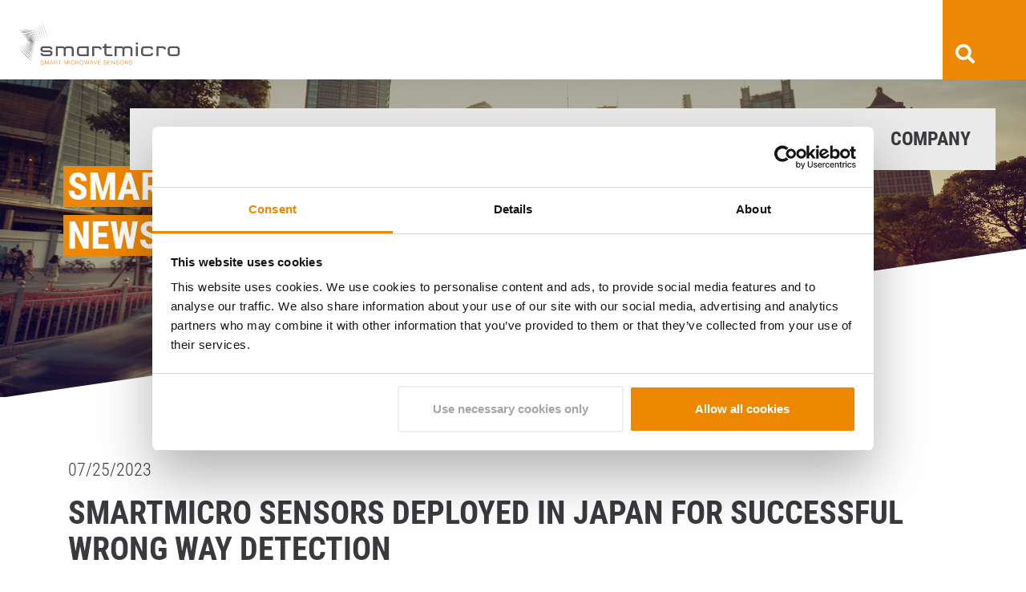

--- FILE ---
content_type: text/html; charset=utf-8
request_url: https://www.smartmicro.com/press-media/detail/smartmicro-sensors-deployed-in-japan-for-successful-wrong-way-detection
body_size: 6084
content:
<!DOCTYPE html>
<html lang="en">
<head>

<meta charset="utf-8">
<!-- 
	Design and Development
	Jenko Sternberg Design GmbH
	Siedlerweg 18 / 38173 Apelnstedt
	web: www.jenkosternberg.de / email: info@jsdesign.de
	fon: +49 (0) 5333 94 77-10 / fax: +49 (0) 5333 94 77-44

	This website is powered by TYPO3 - inspiring people to share!
	TYPO3 is a free open source Content Management Framework initially created by Kasper Skaarhoj and licensed under GNU/GPL.
	TYPO3 is copyright 1998-2026 of Kasper Skaarhoj. Extensions are copyright of their respective owners.
	Information and contribution at https://typo3.org/
-->



<title>smartmicro sensors deployed in Japan for successful wrong way detection</title>
<meta name="generator" content="TYPO3 CMS" />
<meta name="description" content="The conclusion after deploying the technology was definitive: smartmicro’s traffic sensors are incredibly easy to install and offer a greatly reliable detection solution." />
<meta property="og:title" content="smartmicro sensors deployed in Japan for successful wrong way detection" />
<meta property="og:type" content="article" />
<meta property="og:url" content="https://www.smartmicro.com/press-media/detail/smartmicro-sensors-deployed-in-japan-for-successful-wrong-way-detection" />
<meta property="og:image" content="https://www.smartmicro.com/fileadmin/_processed_/1/4/csm_smartmicro_sensors_deployed_in_Japan_for_successful_wrong_way_detection_35d4f946ac.png" />
<meta property="og:image:width" content="1200" />
<meta property="og:image:height" content="675" />
<meta property="og:description" content="The conclusion after deploying the technology was definitive: smartmicro’s traffic sensors are incredibly easy to install and offer a greatly reliable detection solution." />
<meta name="twitter:card" content="summary" />


<link rel="stylesheet" href="/typo3temp/assets/css/7015c8c4ac5ff815b57530b221005fc6.css?1709636117" media="all">
<link rel="stylesheet" href="/_assets/8f903d349568bb07b372ac252ccfa2c0/bootstrap-4.3.1/css/bootstrap.min.css?1761554589" media="all">
<link rel="stylesheet" href="https://use.fontawesome.com/releases/v5.8.2/css/all.css" media="all">
<link rel="stylesheet" href="/_assets/8f903d349568bb07b372ac252ccfa2c0/js/lib/fancybox/jquery.fancybox.min.css?1761554589" media="all">
<link rel="stylesheet" href="/_assets/8f903d349568bb07b372ac252ccfa2c0/css/accordion.css?1761554589" media="all">
<link rel="stylesheet" href="/_assets/8f903d349568bb07b372ac252ccfa2c0/css/style.css?1761554589" media="all">
<link rel="stylesheet" href="/_assets/8f903d349568bb07b372ac252ccfa2c0/css/dev-r.css?1761554589" media="all">
<link rel="stylesheet" href="/_assets/8f903d349568bb07b372ac252ccfa2c0/css/dev-l.css?1761554589" media="all">
<link rel="stylesheet" href="/_assets/8f903d349568bb07b372ac252ccfa2c0/css/ke_search_pi1.css?1761554589" media="all">






<meta name="viewport" content="width=device-width, initial-scale=1.0, maximum-scale=2.0, minimum-scale=1.0, user-scalable=yes" /><!-- Google Tag Manager --><script>(function(w,d,s,l,i){w[l]=w[l]||[];w[l].push({'gtm.start': new Date().getTime(),event:'gtm.js'});var f=d.getElementsByTagName(s)[0],j=d.createElement(s),dl=l!='dataLayer'?'&l='+l:'';j.async=true;j.src='https://www.googletagmanager.com/gtm.js?id='+i+dl;f.parentNode.insertBefore(j,f);})(window,document,'script','dataLayer','GTM-WLG8PDB');</script><!-- End Google Tag Manager -->  <link rel="apple-touch-icon" sizes="180x180" href="/_assets/8f903d349568bb07b372ac252ccfa2c0/images/favicon/apple-touch-icon.png">
  <link rel="icon" type="image/png" sizes="32x32" href="/_assets/8f903d349568bb07b372ac252ccfa2c0/images/favicon/favicon-32x32.png">
  <link rel="icon" type="image/png" sizes="16x16" href="/_assets/8f903d349568bb07b372ac252ccfa2c0/images/favicon/favicon-16x16.png">
  <link rel="manifest" href="/_assets/8f903d349568bb07b372ac252ccfa2c0/images/favicon/site.webmanifest">
  <link rel="mask-icon" href="/_assets/8f903d349568bb07b372ac252ccfa2c0/images/favicon/safari-pinned-tab.svg" color="#ee7a00">
  <meta name="msapplication-TileColor" content="#ffffff">
  <meta name="theme-color" content="#ffffff"><script type="text/javascript">
<!--
function obscureAddMid() {
        document.write('@');
}
function obscureAddEnd() {
        document.write('.');
}
// -->
</script>
<link rel="canonical" href="https://www.smartmicro.com/press-media/detail/smartmicro-sensors-deployed-in-japan-for-successful-wrong-way-detection"/>
</head>
<body class="unterseite" id="c0">
<!-- Google Tag Manager (noscript) --><noscript><iframe src="https://www.googletagmanager.com/ns.html?id=GTM-WLG8PDB"height="0" width="0" style="display:none;visibility:hidden"></iframe></noscript><!-- End Google Tag Manager 2 (noscript) --> <script type="text/javascript"> piAId = '989902'; piCId = '1148'; piHostname = 'pi.pardot.com'; (function() { function async_load() {var s = document.createElement('script'); s.type = 'text/javascript'; s.src = ('https:' == document.location.protocol ? 'https://pi' : 'http://cdn') + '.pardot.com/pd.js';     var c = document.getElementsByTagName('script')[0]; c.parentNode.insertBefore(s, c);   }  if(window.attachEvent) { window.attachEvent('onload', async_load); } else { window.addEventListener('load', async_load, false); } })();</script><header class="l-header">

  <div class="menubar">

  <a class="navbar-brand float-left m-0 pl-1 pl-xl-3" href="/"><img src="/fileadmin/images/smartmicro-logo.svg" class="img-fluid"></a>


  <div class="meta orange float-right">
    	<div class="searchbox">
      		<form method="get" id="form_kesearch_searchfield" name="form_kesearch_searchfield" action="/search-results">
  <input type="submit" id="ke_search_searchfield_submit" alt="Find" class="d-none" value="" />
  <input type="text" id="ke_search_searchfield_sword"  name="tx_kesearch_pi1[sword]" placeholder="Your search phrase" />
</form>

    	</div>
    	<a href="/"><i class="fas fa-search mr-3"></i></a>

      
  </div>
  <div class="d-none d-xl-block">
    <ul class="nav meta float-right"><li class="nav-item"><a href="/smartmicro-uk" class="nav-link">smartmicro UK</a></li><li class="nav-item"><a href="/where-to-buy" class="nav-link">Where to Buy</a></li><li class="nav-item active"><a href="/press-media" class="nav-link">Press/Media</a></li><li class="nav-item"><a href="/downloads" class="nav-link">Downloads</a></li><li class="nav-item"><a href="/career" class="nav-link">Career</a></li><li class="nav-item"><a href="/partner-zone" class="nav-link">Partner Zone</a></li><div class="d-flex align-items-center"><a href="/contact-us" class="btn mt-0" style="background-color: #0c847e; color: #ffffff">Contact Us</a></div></ul>
  </div>
  <div class="container-fluid justify-content-end">
    <nav class="navbar navbar-expand-lg navbar-light bg-light light-grey justify-content-center position-absolute d-block d-lg-flex">
      <div class="container-fluid position-relative"> <a class="navbar-brand d-none" href="/#c0"><img src="/fileadmin/images/smartmicro-logo-scroll.svg" class="img-fluid"></a> <a class="d-lg-none" href="/partner-zone"><i class="fas fa-user-lock ml-3"></i></a>
        <button class="navbar-toggler" type="button" data-toggle="collapse" data-target="#navbarSupportedContent" aria-controls="navbarSupportedContent" aria-expanded="false" aria-label="Toggle navigation"> <span class="navbar-toggler-icon"></span> </button>
        <div class="collapse navbar-collapse" id="navbarSupportedContent">
          <ul class="navbar-nav mr-auto"><li class="nav-item dropdown"><a href="/traffic-sensor" id="navbarDropdown" class="nav-link dropdown-toggle">Traffic Sensor</a><div class="dropdown-menu" aria-labelledby="navbarDropdown"><a href="/traffic-radar/#c470" class="dropdown-item">Applications</a><a href="/traffic-radar/#c100" class="dropdown-item">Products</a><a href="/traffic-sensor/hybrid-ai-tracking" class="dropdown-item">Hybrid AI Tracking</a><a href="/traffic-sensor/seamless-tracking" class="dropdown-item">Super Resolution AI Tracking</a><a href="/traffic-sensor/com-hub-traffic-management" class="dropdown-item">COM HUB® Family</a><a href="/traffic-sensor/trugrd-premium-line" class="dropdown-item">TRUGRD® Premium Line</a><a href="/traffic-sensor/topgrd" class="dropdown-item">TOPGRD® Compact Line</a><a href="/traffic-sensor/handheld-target-simulator" class="dropdown-item">Handheld Target Simulator</a><a href="/traffic-radar/#c1351" class="dropdown-item">Accessories</a><a href="/traffic-radar/#c1008" class="dropdown-item">Software/Support</a><a href="/traffic-radar/#c67" class="dropdown-item">References</a><a href="https://www.smartmicro.com/use-case" class="dropdown-item">Use Cases</a><a href="/traffic-radar/#c421" class="dropdown-item">Downloads</a></div></li><li class="nav-item dropdown"><a href="/automotive-radar" id="navbarDropdown" class="nav-link dropdown-toggle">Automotive Radar</a><div class="dropdown-menu" aria-labelledby="navbarDropdown"><a href="/automotive-radar/#c19975" class="dropdown-item">Applications</a><a href="/automotive-radar/#c14945" class="dropdown-item">Products</a><a href="/automotive-radar/drvegrd-line" class="dropdown-item">DRVEGRD® Line</a><a href="/automotive-radar/automotive-software" class="dropdown-item">Automotive Software</a><a href="https://www.smartmicro.com/traffic-sensor/handheld-target-simulator" class="dropdown-item">Handheld Target Simulator</a><a href="/automotive-radar/automotive-software#20325" class="dropdown-item">Support</a><a href="/automotive-radar/#c20035" class="dropdown-item">Partners</a><a href="https://www.smartmicro.com/use-case" class="dropdown-item">Use Cases</a><a href="/downloads/#c367" class="dropdown-item">Downloads</a><a href="/where-to-buy" class="dropdown-item">Where to Buy</a></div></li><li class="nav-item dropdown"><a href="/airborne-radar" id="navbarDropdown" class="nav-link dropdown-toggle">Airborne Radar</a><div class="dropdown-menu" aria-labelledby="navbarDropdown"><a href="https://www.smartmicro.com/use-case" class="dropdown-item">Use Cases</a></div></li><li class="nav-item dropdown"><a href="/engineering-services" id="navbarDropdown" class="nav-link dropdown-toggle">Engineering Services</a><div class="dropdown-menu" aria-labelledby="navbarDropdown"><a href="/engineering-services/#c17826" class="dropdown-item">Reference Designs</a><a href="/engineering-services/#c17731" class="dropdown-item">Applications</a><a href="/engineering-services/#c17697" class="dropdown-item">Track Record</a></div></li><li class="nav-item dropdown"><a href="/company" id="navbarDropdown" class="nav-link dropdown-toggle">Company</a><div class="dropdown-menu" aria-labelledby="navbarDropdown"><a href="/smartmicro-uk" class="dropdown-item">smartmicro UK</a><a href="/company/#c865" class="dropdown-item">History</a><a href="/company/#c878" class="dropdown-item">Expertise</a><a href="/company/#c1230" class="dropdown-item">Trade Shows</a><a href="/company/#c951" class="dropdown-item">Facilities</a><a href="/company/#c934" class="dropdown-item">Career</a></div></li></ul>
        </div>
      </div>
    </nav>
  </div>

  </div>


<div class="container-fluid position-relative banner smaller free" style="background-image: url(&#039;/fileadmin/media/headerbilder-unterseiten/header-city-highway.jpg&#039;);">
    <div class="header-overlay">
        <div class="container-fluid">
            <div class="row">
                <div class="col-12 mb-5">
                    <h1 class="headline-normal"><span>SmartMicro</span><br><span>News</span></h1>

                    
                </div>
            </div>
            
        </div>
    </div>
    <div class="winkel white"></div>
</div>
</header>
<main class="l-main">
  

<div class="gridWrap default frame-layout-0" id="c59">
    
    <div class="container">
        <div class="row">
            <div class="col-12">
                
                    <div class="dce_trenner_extra_klein"></div>
                
                    
<div id="c58" class="frame frame-default frame-type-news_newsdetail frame-layout-0"><div class="news news-single"><div class="article" itemscope="itemscope" itemtype="http://schema.org/Article"><div class="newsArtikel clearfix w-100"><div class="header"><span class="news-list-date"><time itemprop="datePublished" datetime="2023-07-25">
							07/25/2023
						</time></span><h2 itemprop="headline">smartmicro sensors deployed in Japan for successful wrong way detection</h2></div><!-- teaser --><div class="teaser-text" itemprop="description"><p>The conclusion after deploying the technology was definitive: smartmicro’s traffic sensors are incredibly easy to install and offer a greatly reliable detection solution.</p></div><!-- media files --><div class="news-img-wrap"><div class="outer"><div class="mediaelement mediaelement-image"><picture><source srcset="/fileadmin/_processed_/1/4/csm_smartmicro_sensors_deployed_in_Japan_for_successful_wrong_way_detection_4d915db356.png" media="(min-width:1200px)" /><source srcset="/fileadmin/_processed_/1/4/csm_smartmicro_sensors_deployed_in_Japan_for_successful_wrong_way_detection_4d915db356.png" media="(min-width:768px)" /><source srcset="/fileadmin/_processed_/1/4/csm_smartmicro_sensors_deployed_in_Japan_for_successful_wrong_way_detection_4d915db356.png" media="(min-width:0px)" /><img class="w-100" src="[data-uri]" srcset="/fileadmin/_processed_/1/4/csm_smartmicro_sensors_deployed_in_Japan_for_successful_wrong_way_detection_4d915db356.png" /></picture></div></div></div><!-- main text --><div class="news-text-wrap" itemprop="articleBody"><p>One of our partners in Asia, Saftec, has deployed smartmicro technology on various sites in Japan for a project based upon the claim "Zero tolerance for accidents caused by wrong-way driving". smartmicro sensors were installed alongside a set of supporting devices: a display, webcam, and control panel. The LED display was warning the drivers going in the wrong direction about their error. A webcam and a control panel sent images of the incident with a warning signal to the Traffic Control Center through the control panel network.</p><p>The conclusion after deploying the technology was definitive: smartmicro’s traffic sensors are incredibly easy to install and offer a greatly reliable detection solution. The project's final results are still under evaluation. So far, the smartmicro sensors have achieved a 100% accuracy in detecting wrong-way drivers. Saftec is currently deploying more of our radar sensors at six sites in Japan from North to South and expects to be expanding the project.</p><p>Read about the full Use Case here:&nbsp;<a href="/fileadmin/media/Partner_Zone/Traffic_Radar/Case_Study_on_Wrong-Way_Detection_by_Saftec__Japan.pdf">Project on Wrong-Way Detection | Saftec, Japan</a></p></div><!-- Link Back --><div class="news-backlink-wrap btn orange"><a href="/press-media">
						Back
					</a></div><!-- related things --><div class="news-related-wrap"></div></div></div></div>


                
            </div>
        </div>
    </div>

</div>



</main>
<footer class="l-footer">
  <div class="container-fluid cross-vectors-topper"></div>
  <div class="container-fluid grey">
    <div class="container grey py-5">
      <div class="row">
        <div class="col-12"> <img src="/fileadmin/images/smartmicro-logo-white.svg" class="img-fluid pb-5"> </div>
        <div class="col-12 col-xl-5 col-xxl-6">
          <h2>s.m.s, smart microwave sensors GmbH</h2>
          <p>In den Waashainen 1<br>
            38108 Braunschweig, Germany</p>
          <ul class="contact">
            <li><i class="fas fa-phone"></i><a href="tel:+49531390230">+49 531 39023-0</a></li>
            <li><i class="fas fa-fax"></i><a href="fax:+4953139023599">+49 531 39023-599</a></li>
            <li><i class="fas fa-envelope"></i><a href="#" data-mailto-token="kygjrm8gldmYqkyprkgapm,bc" data-mailto-vector="-2">info(at)smartmicro.de</a></li>
          </ul>

        </div>
        <div class="col-12 col-xl-4 col-xxl-3 my-5 my-md-0">
          <ul><li><a href="/traffic-sensor">Traffic Sensor</a></li><li><a href="/automotive-radar">Automotive Radar</a></li><li><a href="/engineering-services">Engineering Services</a></li><li><a href="/company">Company</a></li></ul>


        </div>
        <div class="col-12 col-xl-3 col-xxl-3">
             <ul class="meta"><li><a href="/where-to-buy">Where to Buy</a></li><li><a href="/press-media">Press/Media</a></li><li><a href="/downloads">Downloads</a></li><li><a href="/career">Career</a></li><li><a href="/partner-zone">Partner Zone</a></li></ul>
        </div>
          <div class="col-12 text-left text-xl-right">
           <div class="socialmedia mt-5 mb-5 mb-md-0">
               <a href="https://www.xing.com/pages/smartmicro" target="_blank"><img src="/fileadmin/images/icons/xing.svg"></a>
               <a href="https://de.linkedin.com/company/smartmicro" target="_blank" class="mx-3"><img src="/fileadmin/images/icons/linkedin.svg"></a>
               <a href="https://www.youtube.com/channel/UCUKmMlBjBBO1WzbZBHUal_A" target="_blank" class="mx-3"><img src="/fileadmin/images/icons/youtube.svg" width="98" height="39"></a>
               <a href="https://i.youku.com/smartmicro" target="_blank" class="mx-lg-3 mt-2 mt-lg-0 mb-5 float-lg-none"><img src="/fileadmin/images/icons/youku.svg"></a>
            </div>
          </div>
      </div>
    </div>
  </div>
  <div class="container-fluid orange mini">
    <div class="container text-center py-3">
      <a href="/imprint" class="px-3">Imprint</a><a href="/disclaimer" class="px-3">Disclaimer</a><a href="/privacy" class="px-3">Privacy</a>
        <span class="pl-sm-3">©&nbsp;2026</span>
    </div>
  </div>
</footer>
<script src="/_assets/8f903d349568bb07b372ac252ccfa2c0/js/lib/jquery-3.4.1.min.js?1761554589"></script>
<script src="/_assets/8f903d349568bb07b372ac252ccfa2c0/js/lib/fancybox/jquery.fancybox.min.js?1761554589"></script>
<script src="/_assets/8f903d349568bb07b372ac252ccfa2c0/js/lib/jquery.waypoints.min.js?1761554589"></script>
<script src="/_assets/8f903d349568bb07b372ac252ccfa2c0/bootstrap-4.3.1/poper/popper.min.js?1761554589"></script>
<script src="/_assets/8f903d349568bb07b372ac252ccfa2c0/bootstrap-4.3.1/js/bootstrap.min.js?1761554589"></script>
<script src="/_assets/948410ace0dfa9ad00627133d9ca8a23/JavaScript/Powermail/Form.min.js?1717772124" defer="defer"></script>
<script src="/_assets/8f903d349568bb07b372ac252ccfa2c0/js/master.js?1761554589"></script>
<script async="async" src="/typo3temp/assets/js/ba19e614c16923a947df5b199324c770.js?1709636117"></script>


</body>
</html>

--- FILE ---
content_type: text/css; charset=utf-8
request_url: https://www.smartmicro.com/_assets/8f903d349568bb07b372ac252ccfa2c0/css/style.css?1761554589
body_size: 14562
content:
/* roboto-condensed-300 - latin */
@font-face {
    font-family: 'Roboto Condensed';
    font-style: normal;
    font-weight: 300;
    src: url('../fonts/roboto-condensed-v18-latin-300.eot'); /* IE9 Compat Modes */
    src: local('Roboto Condensed Light'), local('RobotoCondensed-Light'),
    url('../fonts/roboto-condensed-v18-latin-300.eot?#iefix') format('embedded-opentype'), /* IE6-IE8 */ url('../fonts/roboto-condensed-v18-latin-300.woff2') format('woff2'), /* Super Modern Browsers */ url('../fonts/roboto-condensed-v18-latin-300.woff') format('woff'), /* Modern Browsers */ url('../fonts/roboto-condensed-v18-latin-300.ttf') format('truetype'), /* Safari, Android, iOS */ url('../fonts/roboto-condensed-v18-latin-300.svg#RobotoCondensed') format('svg'); /* Legacy iOS */
}

/* roboto-condensed-regular - latin */
@font-face {
    font-family: 'Roboto Condensed';
    font-style: normal;
    font-weight: 400;
    src: url('../fonts/roboto-condensed-v18-latin-regular.eot'); /* IE9 Compat Modes */
    src: local('Roboto Condensed'), local('RobotoCondensed-Regular'),
    url('../fonts/roboto-condensed-v18-latin-regular.eot?#iefix') format('embedded-opentype'), /* IE6-IE8 */ url('../fonts/roboto-condensed-v18-latin-regular.woff2') format('woff2'), /* Super Modern Browsers */ url('../fonts/roboto-condensed-v18-latin-regular.woff') format('woff'), /* Modern Browsers */ url('../fonts/roboto-condensed-v18-latin-regular.ttf') format('truetype'), /* Safari, Android, iOS */ url('../fonts/roboto-condensed-v18-latin-regular.svg#RobotoCondensed') format('svg'); /* Legacy iOS */
}

/* roboto-condensed-700 - latin */
@font-face {
    font-family: 'Roboto Condensed';
    font-style: normal;
    font-weight: 700;
    src: url('../fonts/roboto-condensed-v18-latin-700.eot'); /* IE9 Compat Modes */
    src: local('Roboto Condensed Bold'), local('RobotoCondensed-Bold'),
    url('../fonts/roboto-condensed-v18-latin-700.eot?#iefix') format('embedded-opentype'), /* IE6-IE8 */ url('../fonts/roboto-condensed-v18-latin-700.woff2') format('woff2'), /* Super Modern Browsers */ url('../fonts/roboto-condensed-v18-latin-700.woff') format('woff'), /* Modern Browsers */ url('../fonts/roboto-condensed-v18-latin-700.ttf') format('truetype'), /* Safari, Android, iOS */ url('../fonts/roboto-condensed-v18-latin-700.svg#RobotoCondensed') format('svg'); /* Legacy iOS */
}

/* HTML5 display-role reset for older browsers */
article, aside, details, figcaption, figure, footer, header, hgroup, menu, nav, section {
    display: block;
}

body {
    line-height: 1;
}

ol, ul, li {
    list-style: none;
}

main ul li {
    margin: 1.2rem 0;
}

blockquote:before, blockquote:after, q:before, q:after {
    content: '';
    content: none;
}

table {
    border-collapse: collapse;
    border-spacing: 0;
}

a {
    text-decoration: none;
    color: #393a3e;
}

main p a {
    color: #ee8704;
}

a:hover {
    text-decoration: none;
    opacity: 0.8;
    color: #393a3e;
    cursor: pointer;
}

a:visited, a:focus, a:active {
    outline: none;
}

strong, b {
    font-weight: 400;
}

.free {
    margin: 0 !important;
    padding: 0 !important;
}

h1, h2, h3, h4, h5, h6, .alldownloadsarea .input-group select, .unterseite .ce-gallery figure.video {
    margin-top: 1.5rem;
}

h1, h2, .alldownloadsarea .input-group select, .unterseite header h2 {
    margin-bottom: 1.5rem;
}

.unterseite .ce-textpic.ce-center.ce-above .ce-gallery img {
    margin-top: 3rem;
}

.unterseite .col-12.col-md-5 .ce-textpic.ce-center.ce-above .ce-gallery img {
    margin-top: 0;
    width: 100%;
}

.slider .videoWrapper {
    margin-top: 0px !important;
}

.ce-image .ce-gallery {
    margin-bottom: 10px;
}

/* Reset css STOP*/
/* ------------- ABSTAENDE TYPO 3 ----------------*/
.ce-div {
    display: block;
    height: 150px;
    width: 100%;
    border: 0;
    clear: both;
}

/* Extraklein davor */
.frame-space-before-extra-small {
    margin-top: 1.25rem;
}

/* Klein davor */
.frame-space-before-small {
    margin-top: 2rem;
}

/* Mittel davor */
.frame-space-before-medium {
    margin-top: 3rem;
}

/* Gross davor */
.frame-space-before-large {
    margin-top: 5rem;
}

/* Extragross davor */
.frame-space-before-extra-large {
    margin-top: 8rem;
}

/* Extraklein danach */
.frame-space-after-extra-small {
    margin-bottom: 1.25rem;
}

/* Klein danach */
.frame-space-after-small {
    margin-bottom: 2rem;
}

/* Mittel danach */
.frame-space-after-medium {
    margin-bottom: 3rem;
}

/* Gross danach */
.frame-space-after-large {
    margin-bottom: 5rem;
}

/* Extragross danach */
.frame-space-after-extra-large {
    margin-bottom: 8rem;
}

/* ------------- END ABSTAENDE TYPO 3----------------*/

/* Individuelle Abstände START */
.dce_trenner_extra_klein {
    height: 3.25rem;
}

.dce_trenner_klein {
    height: 7rem;
}

.dce_trenner_mittel {
    height: 14.5rem;
}

.dce_trenner_gross {
    height: 28rem;
}

/* Individuelle Abstände ENDE */


/* ------------------------------------------------------- START GENERELLE STILE */
html, body {
    scroll-behavior: smooth;
    scroll-padding-top: 20px;
}

body {
    color: #393a3e;
    font-family: 'Roboto Condensed', sans-serif;
    font-weight: 300;
    font-size: 100%;
    font-size: 1.375rem;
    line-height: 1.875rem;
}

.btn {
    border-radius: 0;
    font-weight: 300;
    padding: 0.5rem 1.2rem;
    margin-top: 50px;
    white-space: normal !important;
    word-wrap: break-word;
    width: 100%;
}

.btn:hover {
    opacity: 0.8;
}

.unterseite main .container, .unterseite .main .container-fluid {
    padding-top: 100px;
    padding-bottom: 100px;
}

.thin {
    font-weight: 300;
    text-transform: uppercase;
}

.huge {
    margin-top: 0;
    padding: 0;
}

.huge.float-right {
    float: none !important;
}

.frame ul li {
    list-style-type: circle;
}

.headline-normal span {
    display: inline-block;
    float: initial !important;
    margin-bottom: 5px;
}

/* SCHRIFTGRÖSSEN KLEIN */
p, .carousel-indicators, footer form .form-control, .btn, figure .teaser-hover, .tooltip > .tooltip-inner, .frame ul li {
    font-size: 1.25rem;
    line-height: 1.75rem;
}

.dropdown-menu .icons p {
    font-size: 1.25rem;
    line-height: 1.5rem;
    text-transform: uppercase;
    text-align: center;
    margin-top: 1rem;
}

h1, .slider h2, .accessories h2, .world-map span {
    font-size: 1.7rem;
    line-height: 2rem;
    font-weight: 700;
    text-transform: uppercase;
}

.world-map span {
    font-size: 2.375rem;
    line-height: 2.5rem;
}

.unterseite .product h2, .text-middle-grey.float-right {
    font-size: 3rem;
    line-height: 3.5rem;
}

h1 span, .slider h2 span {
    background-color: #ee8704;
    color: #fff;
    clear: left;
    float: left;
    padding: 0 0.3rem;
    margin-top: 5px;
}

.startseite header .banner p {
    font-size: 1.25rem;
    line-height: 2rem;
    font-weight: 400;
    padding: 4rem 0.3rem 0;
    margin-top: 1rem;
    background-color: #fff;
}

h2 {
    font-size: 1.6rem;
    line-height: 2rem;
    font-weight: 400;
    text-transform: uppercase;
    font-weight: 700;
    hyphens: auto;
}

.unterseite header h2 {
    font-size: 1.7rem;
    line-height: 1.9rem;
    font-weight: 700;
    text-transform: uppercase;

    word-break: break-word;
    word-wrap: break-word;


    -webkit-hyphens: auto;
    -moz-hyphens: auto;
    -ms-hyphens: auto;
    hyphens: auto;

}

.unterseite header .white h2 {
    margin-top: 0;
}

.unterseite header .banner p.icon-title, .products .col p {
    text-transform: uppercase;
    text-align: center;
    color: grey;
}

.unterseite header .banner p {
    margin-top: 10px;
}

h2.huge {
    font-size: 2.8rem;
    line-height: 2.3rem;
    font-weight: 700;
    text-transform: uppercase;
    hyphens: auto;
    word-wrap: break-word;
}

.top-product h2 {
    font-size: 6.25rem;
}

h3 {
    font-size: 2rem;
    line-height: 2.2rem;
    font-weight: 700;
    text-transform: uppercase;
    hyphens: auto;
    word-wrap: break-word;
}

h3.huge {
    font-size: 2.5rem;
}

h3.small {
    margin: 1rem 0 0.5rem 0;
}

h3.small, footer h2, .actuality figure figcaption {
    font-size: 1.625rem;
    line-height: 2rem;
    font-weight: 700;
    text-transform: uppercase;
}

.slider-referenzen .carousel-item h2.huge {
    font-weight: 300;
    font-size: 1.625rem;
    margin-bottom: 0;
    line-height: 2rem;
}

.navbar-expand-lg.scrolled #navbarDropdown.nav-link, .navbar-expand-lg.scrolled .navbar-nav li a.dropdown-item {
    font-size: 1.25rem;
    line-height: 1.5rem;
}

footer h2 {
    font-weight: 400;
    text-transform: none;
    margin-top: 0;
}

.mini {
    font-size: 1.1rem;
}

.slider h3 {
    font-size: 1.75rem;
    line-height: 3.75rem;
    margin-top: 1rem;
    margin-bottom: 0.5rem;
}

.slider h3.thin {
    font-weight: 400;
    text-transform: none;
    margin-bottom: 0px;
    line-height: 4rem;
    font-size: 1.25rem;
}

.slider h3.thin, .slider h3.thin a {
    color: #fff;
}

.top-product h3 {
    font-size: 2.125rem;
    line-height: 2.25rem;
}

h4, h5 {
    font-size: 1.625rem;
    line-height: 1.875rem;
}

h4 {
    font-size: 1.5rem;
    font-weight: 500;
}

.unterseite .slider h4 {
    margin: 1rem 0 0.5rem 0;
}

h5, .news-single .teaser-text p {
    font-size: 1.325rem;
    line-height: 1.5rem;
    font-weight: 400;
}

.titletag, .titletag h4 {
    font-size: 1.875rem;
    line-height: 2.438rem;
    font-weight: 700;
    text-transform: uppercase;
    padding: 0 1%;
    margin-top: 0;
}

.top-product h4 {
    font-size: 1.625rem;
    line-height: 2.813rem;
}

.navbar .nav-link {
    font-size: 1.5rem;
    line-height: 2.813rem;
    font-weight: 700;
    text-transform: uppercase;
}

.nav.meta {
    font-size: 1.25rem;
    line-height: 2.813rem;
    font-weight: 400;
}

.dropdown-item {
    font-size: 1.375rem;
    line-height: 1.75rem;
    padding: 0.8rem 0.5rem;
    word-break: break-word;
    white-space: break-spaces;
}

.dropdown-item.sublevel {
    font-size: 1.25rem;
    line-height: 1.875rem;
    font-weight: 300;
}

.meta.orange, header i {
    font-size: 1.5rem;
}

date {
    font-size: 1.25rem;
}

footer .meta li {
    font-size: 1.25rem;
    line-height: 3.75rem;
}

footer ul li {
    font-size: 1.5rem;
    line-height: 2.75rem;
}

footer ul.contact li {
    line-height: 3.75rem;
}

.unterseite header ul.icons li, .slider ul li, .product .titletag, .unterseite .products ul.icons li {
    font-size: 1.25rem;
    line-height: 2rem;
    margin: 0;
}

.product .title, .slider-referenzen h3 {
    font-size: 2.375rem;
    line-height: 4.375rem;
}

.slider-referenzen h3 {
    line-height: 2.8rem;
}

/* END SCHRIFTGRÖSSEN KLEIN*/


/* FARBEN */
.white, .white p a {
    background-color: #fff;
    color: #333;
}

.orange, .orange a, .orange p a, .btn.orange a, a.orange, a.btn.orange {
    background-color: #ee8704;
    color: #fff;
}

.text-orange, .world-map a.active, .world-map a:hover {
    color: #ee8704;
}

.grey, .grey a, a.grey {
    background-color: #393a3e;
    color: #fff;
}

.text-grey {
    color: #393a3e;
}

.text-light-grey span, .text-light-grey span a {
    color: #bfbfbf;
}

.light-grey,
.frame-layout-0 .news__filter {
    background-color: #eaeaeb !important;
}

.text-light-grey {
    color: #eaeaeb;
}

.middle-grey {
    background-color: #bfbfbf;
}

.text-middle-grey {
    color: #bfbfbf;
}

.dark-grey {
    background-color: #313131;
    color: #fff;
}

/* END FARBEN */
/* META MENU */
header .meta.orange {
    padding: 3rem 0.5rem 2rem 0.5rem;
    width: 30%;
    height: 99px;
}

header .meta {
    padding: 2.5rem;
    text-align: center;
}

/* END META MENU */
/* HAUPTMENU */
.navbar {
    right: 0;
    width: 100%;
    padding: 0;
    /*top:119px;*/
    top: 99px;
    z-index: 9;
}

.dropdown {
    position: unset;
}

.dropdown-menu {
    position: absolute;
    width: 100%;
    padding: 3rem 1.5rem;
}

.navbar-expand-lg .navbar-nav .dropdown-menu {
    width: 100% !important;
    border-radius: 0;
    border: 0px;
    background-color: rgba(234, 234, 235, 0.9);
    margin: 0;
}

.navbar-brand {
    width: 70%;
    padding-right: 10px;
}

.navbar-brand img {
    max-height: 85px;
}

_:-ms-fullscreen,
:root .navbar-brand img {
    height: 85px;
}

/* IE11 */

nav .d-lg-none i {
    color: #ababab;
}

.navbar-light .navbar-nav .nav-link:focus, .navbar-light .navbar-nav .nav-link:hover, .navbar-light .navbar-nav .nav-link.active, .navbar-light .navbar-nav .nav-link.selected {
    color: #ee8704;
}

.navbar-light .navbar-nav .nav-link {
    color: #393a3e;
}

.dropdown-toggle::after {
    display: none;
}

#navbarDropdown {
    padding: 1rem 2rem;
}

.dropdown-item:focus, .dropdown-item:hover {
    background-color: unset;
    opacity: 0.8;
}

.navbar-light .navbar-toggler {
    border: 0px;
    padding: 1rem;
}

.navbar-light .navbar-toggler-icon {
    background-image: url(../images/menu.svg);
}

/* END HAUPTMENU */
header .banner {
    z-index: 8;
}

/* SUCHE IM header */
#form_kesearch_searchfield input {
    border-radius: 0;
    background-color: #ee8704;
    border: 1px solid #f3ab50;
    color: #fff;
    font-weight: 300;
    padding: 0.8rem 0.75rem;
    font-size: 1.25rem;
    line-height: 1.75rem;
    width: 90%;
}

#form_kesearch_searchfield input::placeholder {
    color: #fff !important;
}

input[type="text"]::-ms-input-placeholder {
    color: #fff !important;
}

header .meta {
    position: relative;
}

header .searchbox {
    position: absolute;
    right: 100%;
    top: 0;
    width: 0;
    height: 99px;
    padding: 25px 0 0 0;
    background: #ee8704;
    z-index: 999;
    visibility: hidden;
    transition: visibility 0.6s linear;
}

header .searchbox.open {
    visibility: visible;
    margin-right: -1px;
}

header .searchbox #form_kesearch_searchfield {
    display: none;
}

/* END SUCHE IM header */

/* SUCHE IM CONTENT */
.kesearch_pagebrowser ul li a, .tx-kesearch-pi1 .next, .tx-kesearch-pi1 .prev {
    border-radius: 0px !important;
    -moz-border-radius: 0px !important;
    -webkit-border-radius: 0px !important;
    border: 0 !important;
}

#kesearch_results .teaser_icon {
    display: none;
}

/* END SUCHE IM CONTENT */

.startseite .map-area img {
    width: 1000px;
}

/* KARTE STARTSEITE */

/* END KARTE STARTSEITE */


.winkel {
    clip-path: polygon(100% 40%, 0% 100%, 100% 100%);
    -webkit-clip-path: polygon(100% 40%, 0% 100%, 100% 100%);
    background-color: #393a3e;
    min-height: 110px;
    width: 100%;
    margin-bottom: -1px;
}

.winkel.white {
    background-color: #fff;
}

@supports (-ms-ime-align:auto) {
    .winkel, .winkel.white {
        background: transparent;
        background-image: url(../images/winkel-grey.png);
        background-repeat: no-repeat;
        background-position: bottom left;
        background-size: contain;
    }

    /* EDGE */
    .winkel.white {
        background-image: url(../images/winkel-white.png);
        background-color: none;
    }
}

_:-ms-fullscreen,
:root .winkel, .winkel.white {
    background: transparent;
    background-image: url(../images/winkel-grey.png);
    background-repeat: no-repeat;
    background-position: bottom left;
    background-size: contain;
}

_:-ms-fullscreen,
:root .winkel.white {
    background-image: url(../images/winkel-white.png);
    background-color: none;
}


.unterseite header ul.icons {
    padding-left: 15px;
}

.unterseite main ul.icons {
    padding-left: 5px;
}

/*ul.icons li:before {
     content: url(../images/icons/check-circle-solid.svg);
     margin-right:10px;
     margin-bottom:30px;
}
 */
ul.icons li, .unterseite .frame ul li {
    background-image: url(../images/icons/check-circle-solid.svg);
    background-repeat: no-repeat;
    background-position: top left;
    padding-left: 30px;
}

ul.icons li {
    padding-left: 30px;
}

.unterseite .f3-widget-paginator {
    padding: 0 !important;
}

.unterseite .frame .page-navigation ul.f3-widget-paginator li {
    padding-left: 8px;
}

.unterseite .frame .page-navigation ul.f3-widget-paginator li.current {
    padding-left: 17px;
}

.unterseite .frame ul li {
    list-style-type: none;
}

.unterseite .frame ul {
    padding: 1rem 0 0 1rem;
}

.unterseite .frame ul.ce-uploads {
    padding: 0;
}

.unterseite .frame ul.ce-uploads li, .unterseite .frame ul li ul li {
    background-image: none;
    padding: 0;
}

.unterseite .frame ul li ul {
    padding: 0rem 0rem 0 1rem;
}

.startseite #news-container-17 .teaser-text {
    height: 100px;
    overflow: hidden;
}

/* ------------------------------------------------------- END GENERELLE STILE */
/* NEWS STARTSEITE*/
.startseite .container.grey h2 {
    font-weight: 300;
}

.actuality figure {
    position: relative;
}

.actuality figure figcaption {
    position: absolute;
    bottom: 60px;
    background-color: #ee8704;
    padding: 0 0.5rem;
    text-transform: uppercase;
    font-weight: 300;
}

.container.actuality {
    padding: 100px 0 0 0;
}

.we-want-you h2 {
    margin-top: 0px;
}

.meet-us h3.small {
    margin: 1.5rem 0 0.7rem 0;
}

#c18 .image-embed-item.img-fluid {
    display: none;
}

.startseite .article.articletype-0, .unterseite .col-12.col-lg-5 .article.articletype-0 {
    padding: 0;
}

/* END NEWS STARTSEITE*/
/* NEWS DETAIL-LIST-VIEW */
.news-backlink-wrap.btn.orange {
    float: left;
    clear: left;
}

.article.articletype-0 {
    margin-bottom: 1rem;
}

.news-img-caption {
    font-size: 1rem;
    font-style: italic;
}

.mediaelement.mediaelement-image {
    margin-bottom: 10px;
}

.mediaelement.mediaelement-image img {
    max-width: 100%;
    height: auto;
}

.page-navigation {
    float: left;
    width: 100%;
    margin: 2rem 0 2rem 1rem;
}

.page-navigation p {
    margin-bottom: 5px;
}

.f3-widget-paginator {
    padding: 0;
}

.unterseite .frame .page-navigation ul li {
    float: left;
    width: auto;
    list-style-type: none;
    background-image: none;
}

.page-navigation ul li a, .page-navigation ul li.current {
    display: block;
    background-color: #f1f1f1;
    color: #333;
    padding: 0.5rem 1.2rem;
    white-space: normal !important;
    word-wrap: break-word;
}

.page-navigation ul li.current {
    background: #ee8704;
    color: #fff;
    margin-left: 10px;
}

.page-navigation ul li a:hover {
    color: #fff;
    background: #ee8704;
}

.unterseite .news-list-date {
    margin-bottom: 1rem;
    float: left;
    width: 100%;
}

.unterseite .newsArtikel h2 {
    margin-bottom: 2rem;
}

.unterseite .newsArtikel video {
    max-width: 480px !important;
    margin: 3rem 0;
}

.news .article .news-img-wrap {
    background-repeat: no-repeat;
    background-size: cover;
}

.news .article .news-img-wrap a {
    border: 0px;
    padding: 0px;
}

.news .news-related-wrap {
    clear: both;
    padding-top: 20px;
}

/* END NEWS DETAIL_LIST_VIEW */

/* CHIPS */
.chips {

    display: flex;
    gap: 1rem;
    flex-wrap: wrap;
}

.chips__item {

    padding: .75rem 1.25rem;
    display: block;

    border-radius: 2rem;
    background: #ee8704;

    color: #fff;
}

.chips__item:hover {

    opacity: .8;
}

.chips__item.active {

    background: #54565A;

    color: #fff;
}

/* END CHIPS */

/* FADE Funktion Slider */
.carousel-fade .carousel-item {
    opacity: 0;
    transition-duration: .6s;
    transition-property: opacity;
}

.carousel-fade .carousel-item.active, .carousel-fade .carousel-item-next.carousel-item-left, .carousel-fade .carousel-item-prev.carousel-item-right {
    opacity: 1;
}

.carousel-fade .active.carousel-item-left, .carousel-fade .active.carousel-item-right {
    opacity: 0;
}

.carousel-fade .carousel-item-next, .carousel-fade .carousel-item-prev, .carousel-fade .carousel-item.active, .carousel-fade .active.carousel-item-left, .carousel-fade .active.carousel-item-prev {
    transform: translateX(0);
    transform: translate3d(0, 0, 0);
}

/* FADE Funktion Slider */
/* SLIDER SLIDER-APPLICATIONS */

.slider1 .carousel-control-next-icon, .slider1 .carousel-control-prev-icon,
.slider4 .carousel-control-next-icon, .slider4 .carousel-control-prev-icon {
    width: 40px;
    height: 40px;
}

.slider {
    background: #393a3e;
}

.slider .container.white {
    background-color: rgba(255, 255, 255, 0.9);
}

.slider .container a {
    color: #fff;
}

.slider .container.white p a, .slider .container.white a {
    font-weight: 400;
    color: #393a3e;
    background: transparent;
    text-decoration: underline;
}

.slider .container.white a {
    text-decoration: none;
}

.carousel-item {
    background-image: url(../media/slider-applications/smartmicro-traffic-radars.jpg);
    background-attachment: fixed;
    background-size: cover;
    height: auto;
    min-height: 1200px;
    background-position: top right;
}

.carousel-indicators {
    display: inline;
    top: 5%;
    bottom: unset;
    margin-right: 5%;
    margin-left: 5%;
}

.carousel-indicators li {
    text-indent: unset;
    width: auto;
    height: auto;
    background: transparent;
    color: #fff;
    padding: 10px 2%;
    text-align: center;
    text-transform: uppercase;
}

.carousel-indicators li:hover {
    cursor: pointer;
    opacity: 0.8;
}

.carousel-indicators .active {
    background: #ee8704;
    font-weight: 700;
}

.carousel-caption {
    bottom: 40%;
}

.slider .titletag {
    position: absolute;
    z-index: 5;
    /*display:flex;*/
    display: none;
    justify-content: center;
    left: 0;
    right: 0;
    top: 5%;

}

.slider .titletag h4 {
    background-color: #ee8704;
    color: #fff;
}

.container.justify-content-xl-around.w-100.d-xl-flex.mt-0.mt-xl-5 {
    padding: 0;
}

.carousel-control-next, .carousel-control-prev {
    width: 8%;
}

/* END SLIDER SLIDER-APPLICATIONS */
/* SLIDER SLIDER-TEXT */
.unterseite main .container-fluid.slider-container-unterseite, .unterseite main .slider .container {
    padding-top: 0px;
    padding-bottom: 0px;
}

.slider-text .carousel-item {
    background-image: url(../media/slider-traffic-radar-overview/enforcement-sensors-bg.jpg);
    text-align: left;
    min-height: 1500px;
}

.slider-text .big-icon {
    right: 10%;
    top: 15%;
    opacity: 0.4;
}

.slider-text .carousel-caption {
    text-align: left;
    bottom: unset;
    left: 10%;
    right: 10%;
    top: 30%;
    max-height: 800px;
    overflow: auto;
    overflow-x: hidden;
}

.slider-text .slider .titletag {
    top: 5%;
}

.slider.slider-text .carousel-indicators {
    top: 12%;
}

.unterseite .slider.slider-text .carousel-indicators {
    top: 1%;
}

.unterseite .slider.slider-text .carousel-caption {
    top: 20%;
}

/* SLIDER SLIDER-TEXT */
/* SLIDER SMALL */
.slider-small .carousel-item {
    background-image: none;
    height: auto;
    min-height: unset;
    background-color: rgba(255, 255, 255, 0.4);
    text-align: center;
    padding: 1rem 1rem 0 1rem;
}

.slider-small .container.controls {
    position: absolute;
    right: 1.1rem;
    bottom: 15%;
    width: 111px;
}

.slider-small .carousel-control-next, .slider-small .carousel-control-prev {
    width: 54px;
    right: 0;
}

.slider-small .carousel-control-prev {
    right: 55px;
}

.slider-small .carousel-control-next span, .slider-small .carousel-control-prev span {
    bottom: 1rem;
    height: 54px;
    width: 54px;
    background-color: #cfcfcf;
    position: absolute;
    padding-top: 15px;
}

.slider.slider-short {
    .carousel-item {
        min-height: 700px;
    }

    @media (max-width: 992px) {
        .carousel-caption {
            position: initial;
            padding-bottom: 100px;
        }
    }

    @media (max-width: 778px) {
        .carousel-caption {
            padding-bottom: 250px;
        }
    }
}

/* END SLIDER SMALL */
/* SLIDER REFERENZEN */
.slider-referenzen .carousel-indicators {
    bottom: 1%;
    top: unset;
    justify-content: space-around;
}

.slider-referenzen .carousel-indicators li {
    padding: 10px 1%;
}

.slider-referenzen .carousel-item h2 span {
    float: none;
}

.slider-referenzen .carousel-caption {
    text-align: left;
    top: 2%;
    right: 5%;
    left: 5%;
}

.slider-referenzen .carousel-item {
    background-image: url(../media/slider-reference-projects-traffic-radar/smart-cities-file-radar.jpg);
    background-attachment: fixed;
    background-size: cover;
    height: auto;
    min-height: 1100px;
    background-position: top right;
}

.slider-referenzen .container.white {
    float: left;
    background-color: rgba(255, 255, 255, 0.8);
}

.slider-referenzen .container.white h3 {
    margin-top: 0;
    line-height: 2.8rem;
}

.slider-referenzen .carousel-control-next span, .slider-referenzen .carousel-control-prev span {
    height: 54px;
    width: 54px;
    background-color: #cfcfcf;
    position: absolute;
    padding-top: 15px;
}

/* END SLIDER REFERENZEN */
/* --------- ON SCROLL MENU -------------- */
body {
    min-height: 100vh;
}

.navbar.scrolled {
    background-color: #f1f1f1 !important;
    right: 0;
}

.navbar.scrolled .dropdown-menu .col-12, .navbar.scrolled .dropdown-menu .col-4 {
    width: 100% !important;
    max-width: unset;
    flex: 0 0 100%;
}

.navbar-expand-lg.scrolled .navbar-nav .dropdown-menu {
    position: static;
}

.navbar-expand-lg.scrolled .navbar-nav .dropdown-menu.show {
    /*display:none;*/
}

.navbar-expand-lg.scrolled .navbar-nav .dropdown-menu .icons {
    display: none !important;
}

.navbar.scrolled {
    z-index: 120;
    max-width: unset;
    top: 0%;
    position: fixed !important;
    width: 100%;
    margin: 0;
    padding: 0px 0px !important;
}

.navbar-expand-lg.scrolled .navbar-nav {
    width: calc(100% - 180px);
    margin: 0;
    justify-content: space-around;
}

.navbar {
    transition: 300ms ease;
    background: transparent;
}

.navbar.scrolled {
    background-color: rgba(24, 39, 68, 0.9);
    padding: 0;
    z-index: 1000;
    position: fixed;
}

.navbar.scrolled #navbarNavDropdown {
    margin: 0px;
}

.navbar.scrolled ul li a.dropdown-item:hover {
    color: #000 !important;
    background-color: unset;
    opacity: 1;
}

.navbar.scrolled .navbar-brand {
    top: 0;
    display: block !important;
}

.navbar.scrolled .navbar-brand img {
    top: 0;
    left: unset;
    max-height: 50px;
}

_:-ms-fullscreen,
:root .navbar.scrolled .navbar-brand img {
    height: 50px;
}

/* IE11 */

.navbar.scrolled .navbar-brand:hover {
    background: #f1f1f1;
}

.scrolled .dropdown {
    position: relative !important;
}

.navbar.scrolled ul li a {
    padding-top: 20px;
    padding-bottom: 20px;
}

.navbar.scrolled .d-none {
    display: block !important;
    transition: 500ms ease;
    background: transparent;
    max-width: 180px;
}

.navbar-expand-lg.scrolled .navbar-nav li a {
    height: auto;
}

.navbar-expand-lg.scrolled .navbar-nav li a:hover, .scrolled .dropdown-menu {
    border: 0px;
}

.navbar-expand-lg.scrolled .navbar-nav li a.dropdown-item {
    padding: 12px;
}

.navbar-expand-lg.scrolled .tri a ul.dropdown-menu li a.dropdown-item {
    color: red !important;
}

.navbar.scrolled .navbar-brand {
    margin-top: unset;
    padding: 0px 0 0 20px;
    left: 10px;
    display: none;
}

.navbar-expand-lg .navbar-collapse {
    justify-content: end;
}

.navbar-toggler {
    margin-left: auto;
}

.navbar.scrolled .navbar-nav .active > .nav-link, .navbar.scrolled .dropdown-item:focus, .navbar.scrolled .navbar-nav .nav-link:hover, .navbar.scrolled ul li a:hover, .navbar.scrolled .nav-item.dropdown.active, .navbar.scrolled .nav-item.dropdown:hover, .navbar.scrolled .nav-item.dropdown.show {
    background: #f1f1f1;
    color: #333;
}

.navbar-expand-lg.scrolled .navbar-nav .dropdown-menu {
    width: 100% !important;
    border-radius: 0;
    margin-left: auto;
    right: 0px;
    padding: 2rem 1%;
    position: absolute;
    min-width: 200px;
    max-width: unset;
    margin-top: unset;
    border: 0px;
    background: rgba(241, 241, 241, 0.9);
    text-align: center;
}

.navbar-expand-lg.scrolled .navbar-nav .dropdown-menu .col-12.col-lg-5, .navbar-expand-lg.scrolled .navbar-nav .dropdown-menu .col-12.col-sm-6 {
    width: 100%;
    -ms-flex: 0 0 100%;
    flex: 0 0 100%;
    max-width: 100%;
}

.navbar-brand.d-none .img-fluid {
    width: 100% !important;
    max-width: 300px;
    margin: 0 auto;
    left: 2%;
}

.navbar-expand-lg.scrolled .nav-item.dropdown.position-static.show #navbarDropdown {
    border: 0px;
}

.navbar-expand-lg.scrolled .nav-item {
    width: 100%;
    text-align: center;
}

.navbar-expand-lg.scrolled .d-xl-none {
    display: none;
}


/* --------- END ON SCROLL MENU-------------- */
/* STARTSEITE ---------*/
.startseite .title, .unterseite .title {
    position: absolute;
    top: 180px;
    left: 5%;
}

.startseite header {
    height: 80vh;
}

.startseite header .map-area {
    position: absolute;
    right: 2%;
    z-index: 6;
    top: 200px;
}

.startseite header .map-area.image {
    right: 0;
    top: 280px;
}

.startseite .overview {
    background-image: none;
}

/* INTERACTIVE MAP ------------ */
.map-area .bubbles .bubble {
    position: absolute;
}

.map-area .bubbles .bubble.bubble1 {
    left: 40%;
    top: 0%;
}

.map-area .bubbles .bubble.bubble2 {
    left: 30%;
    top: 38%;
}

.bubbles .bubble .bubblepoint-wrapper {
    padding: 12px;
    background: rgba(57, 58, 62, .7);
    width: 33px;
    height: 33px;
    border-radius: 40px;
}

.bubbles .bubble .bubblepoint-wrapper.active {
    width: 49px;
    height: 49px;
}

.bubbles .bubble .bubblepoint {
    width: 25px;
    height: 25px;
    border-radius: 20px;
    background: #ee8704;
    border: 3px solid #333;
    cursor: pointer;
}

.bubbles .bubble .bubblepoint-wrapper {
    padding: 4px;
}

.bubbles .bubble .bubblepoint-wrapper.active .bubblepoint {
    width: 41px;
    height: 41px;
    border-radius: 40px;
    border: 5px solid #333;
}

.bubbles .bubble .bubbletext {
    position: relative;
    height: auto;
    min-height: 200px;
    width: 600px;
    background: rgba(57, 58, 62, .9);
    color: #fff;
    /*border-top-left-radius: 100px;
    border-bottom-left-radius: 100px;*/
    border-radius: 20px;
    display: none;
    z-index: 3;
    left: -45%;
}

.bubbles .bubble .bubbletext h3 {
    margin: 20px 0 0 0;
    color: #ee8704;
}

.bubbles .bubble .bubbletext p {
    margin: 0 1rem 1rem 0;
    color: #fff;
}

.bubbles .bubble .bubbletext .bubbleicon {
    position: absolute;
    height: 140px;
    width: 140px;
    border-radius: 100%;
    background: #fff;
    margin: 30px;
}

/* END INTERACTIVE MAP ------------ */

.startseite .slider1 .carousel-caption {
    top: 18%;
}

.startseite .slider1 .col-12 {
    padding: 0 !important;
}

/* END STARTSEITE ---------*/
/* UNTERSEITEN ----------*/


.unterseite .menubar {
    height: 99px;
}

.unterseite .banner {
    background-image: url(../media/headerbilder-unterseiten/header-trafficradar.png);
    background-attachment: fixed;
    background-size: cover;
    background-repeat: no-repeat;
    background-position: right top !important;
    /*height:80vh;*/
    height: 1000px;
    width: 100%;
    z-index: 1;
}

@supports (-webkit-touch-callout: none) {
    /* CSS specific to iOS devices */
    .unterseite .banner {
        background-attachment: scroll;
    }
}

.unterseite header .winkel, .unterseite main .slider .winkel {
    position: absolute;
    bottom: 0;
    width: 100%;
    z-index: 5;
    min-height: 310px;
    margin-bottom: -1px;
}

.unterseite .navbar-brand img {
    max-height: 80px;
}

_:-ms-fullscreen,
:root .unterseite .navbar-brand img {
    height: 80px;
}

/* IE11 */

.unterseite .header-overlay {
    position: absolute;
    top: 5%;
    width: 100%;
    padding: 0 5%;
    z-index: 6;
}

/* section overview */
.overview {
    background-image: url(../images/radar-shade.jpg);
    background-repeat: no-repeat;
    background-position: top left;
}

.overview h3 {
    height: auto;
}

/* end section overview */

/* section products */
.products h2.huge {
    margin-left: 5%;
    margin-bottom: -4px;
}

.products .col {
    text-align: center;
}

.products .col i {
    font-size: 2.5rem;
}

.products .col .icon {
    background: transparent;
    height: 113px;
    -moz-border-radius: 75px;
    -webkit-border-radius: 75px;
    width: 113px;
    margin: 10px auto;
    padding-top: 40px;
    color: grey;
}

.products .col .icon .radar::before {
    content: url(../images/icons/radar.svg);
    width: 45px;
    display: block;
}

.products .col .icon:hover {
    background-color: #c4c4c4;
    cursor: pointer;
    color: #393a3e;
}

.unterseite main .demo .container {
    padding-top: 100px;
}

.unterseite .product {
    margin-top: 100px;
}

.unterseite .product h3 {
    font-weight: 400;
    margin: 1rem 0 0 0;
}

.unterseite .product .titletag {
    font-weight: 400;
    padding: 0px;
    color: #ee8704;
}

.unterseite .product .titletag span {
    padding: 0 10px;
}

.unterseite .product .product-img {
    background-image: url(../media/traffic-radar/products/product-01.jpg);
    height: 300px;
    width: 300px;
    border-radius: 300px;
    border: 10px solid #ee8704;
    background-size: 100%;
}

.unterseite .product.right ul.icons li:after {
    content: url(../images/icons/check-circle-solid.svg);
    margin-left: 10px;
    margin-bottom: 30px;
}

.unterseite .product.right ul.icons li {
    background-image: none;
    background-repeat: no-repeat;
    background-position: top left;
    padding-left: 0px;
    padding-right: 0px;
}

.unterseite .products h4 {
    margin-top: 0;
}

.top-product.cross-vectors-topper {
    background-image: url(../images/cross-vectors-topper.png);
    background-size: 100% auto;
    background-position: bottom center;
    background-repeat: no-repeat;
    height: auto;
}

.top-product figure {
    position: relative;
    max-height: 217px;
    overflow: hidden;
}

.top-product figure img {
    width: 100%;
}

.top-product figure figcaption {
    position: absolute;
    bottom: 20px;
    left: 10px;
    font-weight: 600;
    text-transform: uppercase;
    padding: 0 5px;
}

figure .teaser-hover {
    opacity: 0;
    position: absolute;
    background-color: rgba(238, 135, 4, 0.9);
    top: 0;
    left: 0;
    height: 100%;
    width: 100%;
    padding: 1rem;
    color: #fff;
}

figure .teaser-hover:hover {
    opacity: 0.95;
    transition: 0.9s 0s;
    -webkit-transition: 0.9s 0s;
}

.unterseite .top-product.product .product-img {
    background-image: url(../media/traffic-radar/products/product-01.jpg);
    border: 10px solid #ee8704;
    background-repeat: no-repeat;
    background-position: center center;
    background-color: #fff;
}

.unterseite .products ul {
    padding-top: 0;
}

/* end section products */
/* section accessories */
.accessories h2 span {
    color: #393a3e;
}

.accessories img {
    margin: 0 auto;
}

/* end section accessories */
/* section support */
.frame-layout-4 h2.huge, .col-12.col-md-7 h2.huge.text-right {
    position: absolute;
    padding-right: 1rem;
    hyphens: none;
    background-color: #fff;
}

.frame-layout-4 .col-md-7.free img, .col-md-7 .ce-image.ce-center.ce-above {
    margin-top: 7.2rem;
}

.col-lg-5 .ce-image.ce-center.ce-above {
    margin-top: 0;
}

.frame-layout-4 h3 {
    margin-top: 0px;
}

.unterseite main .frame-layout-4 .container {
    padding-bottom: 50px;
}

h2.text-light-grey.text-right {
    margin: 0;
}

/* end section support */
/* section downloads */
.downloads ul, .downloads li {
    padding: 0;
}

.downloads ul {
    margin-bottom: 4rem;
}

.downloads i {
    margin-right: 10px;
    color: #ee8704;
}

.downloads span.mini {
    float: left;
    margin: 1rem 0;
}

/* end section downloads */
/* section where to buy*/
.unterseite main .container.world-map {
    background-image: url(../images/world-bg.png);
    background-size: contain;
    background-position: top center;
    background-repeat: no-repeat;
    text-align: center;
    padding: 100px auto 0px auto;
}

.unterseite main ul.contact li a {
    hyphens: auto;
}

.custom-select:disabled {
    border-color: #ddd;
}

.tx-ttaddress ul li {
    list-style-type: none;
}

.ce-uploads span {
    display: block;
    margin-top: 15px;
    font-size: 1rem;
    line-height: 1.25rem;
}

.unterseite .tx-ttaddress ul li, .unterseite .kesearch_pagebrowser ul li {
    background-image: none;
    padding-left: 0;
}

/* end section where to buy*/
.unterseite .banner.smaller {
    height: 55vh;
    background-image: url(../media/where-to-buy/header-where-to-buy.jpg);
}

.unterseite .banner.smaller .header-overlay {
    bottom: unset;
    top: 20%;
}

/* FORMULARELEMENTE IM MAIN */
main form .form-control, main form .custom-select {
    border-radius: 0;
    background-color: #dfdfdf;
    border-color: #9c9e9f;
    color: #333;
    font-weight: 300;
    padding: 0 0.5rem;
    height: 55px;
}

.powermail_field .powermail_submit:hover {
    background-color: #ee8704;
}

.unterseite main .input-group h5 {
    margin: 2.6rem 0 0 0;
}

/* END FORMULARELEMENTE IM MAIN */


/* TOOLTIPPS */

.tooltip > .tooltip-inner {
    background: rgba(57, 58, 62, .9);
    padding: 1.5rem 1rem;
    border-radius: 0;
    max-width: 350px !important;
    width: 320px !important;
    font-family: 'Roboto Condensed', sans-serif;
    font-weight: 300;
}

.tooltip .arrow::before {
    display: none;
}

/* END TOOLTIPPS */

/* BILDERGALERIE */
.unterseite .dce_galerie .image-wrapper {
    width: 100%;
    height: 300px;
    overflow: hidden;
    background-color: #ee8704;
}

.unterseite .dce_galerie .mb-4.col-12.col-lg-6.col-xl-4 {

}

/*.unterseite .dce_galerie .col-4 .image-wrapper {
    height:100px;
}
.unterseite .dce_galerie .col-4 img{
    min-height:100%;
}
*/
.unterseite .dce_galerie .col-6 img, .unterseite .dce_galerie .col-4 img {
    min-height: 300px;
    width: 100%;
    max-width: unset;
    height: auto;
}


/* END BILDERGALERIE */

/* TABELLE IN PRODUKTAKKORDEON --*/
.unterseite .product-wrapper .contenttable, .contenttable {
    background: transparent;
    color: #333;
}

.unterseite .product-wrapper .contenttable tr, .contenttable tr {
    background: transparent;
    font-weight: 300;
    /*border-left: 1px solid #cbcbcb;
    border-bottom: 1px solid #cbcbcb;*/
}

.unterseite .product-wrapper .contenttable td, .contenttable td {
    background: #f1f1f1;
    font-weight: 300;
    /*border-right: 1px solid #cbcbcb;
    border-top: 1px solid #cbcbcb;*/
    font-size: 1.25rem;
}

.unterseite .product-wrapper .contenttable th, .contenttable th {
    background-color: #ee8704;
    color: #fff;
}

.unterseite .product-wrapper .contenttable td, .unterseite .product-wrapper .contenttable th {
    padding: 0.5rem;
}

.unterseite .product-wrapper .contenttable tr td, .unterseite .product-wrapper .contenttable tr th {
    float: left;
    width: 100%;
}

.unterseite .product-wrapper .contenttable h5 {
    margin: 0.5rem 0;
}

.unterseite .product-wrapper .contenttable {
    margin-bottom: 2rem;
    width: 100%;
}

/* END TABELLE IN PRODUKTAKKORDEON --*/

.fancybox-button.fancybox-button--zoom {
    display: none !important;
}

.imagebutton {
    background-color: #ee8704;
    height: 6rem;
    padding: 1.7rem;
    text-align: center;
}

.imagebutton a {
    display: block;
}

.ce-image.ce-center.ce-above .img-fluid {
    margin: 0 auto;
}

.ce-textpic.ce-center.ce-above .img-fluid {
    margin-left: auto;
    margin-right: auto;
}

.unterseite main p a {
    word-wrap: break-word;
    hyphens: auto;
    -moz-hyphens: auto;
}

/* END UNTERSEITEN ----------*/
/* FOOTER */
.startseite footer {
    margin-top: -197px;
    position: absolute;
    z-index: 5;
    width: 100%;
}

.cross-vectors-topper {
    background-image: url(../images/cross-vectors-topper.png);
    height: 215px;
    background-size: cover;
    background-position: top center;
    margin-bottom: -1px;
}

footer ul, footer li, ul.contact {
    padding: 0;
}

footer i, ul.contact i {
    margin-right: 10px;
}

footer form .form-control {
    border-radius: 0;
    background-color: #393a3e;
    border-color: #757578;
    color: #757578;
    font-weight: 300;
    padding: 0.8rem 0.75rem;
}

footer form .error {
    color: #ae1919;
    background-color: #e9c0d1;
}

footer form .success {
    color: #ee8704;
}

footer form .error, footer form .success {
    display: none;
}

footer .form-check-label a {
    color: #c7c7c7;
}

/* END FOOTER */
/* ------------------------------------------------------- START RESPONSIVE */

@media (orientation: landscape) {
    .startseite header {
        height: 200vh;
    }

    .unterseite .header-overlay {
        top: 5%;
    }

    .unterseite .banner.smaller {
        height: 100vH;
    }
}

@media (min-width: 375px) {
    .unterseite .header-overlay {
        top: 20%;
    }

    .unterseite .dce_galerie .image-wrapper {
        height: 90px !important;
    }


}


/* SMALL */
@media (min-width: 576px) {
    .navbar-brand {
        max-width: unset;
    }

    header .meta.orange {
        padding: 3.75rem 4rem 1.8rem 1rem;
        width: unset;
    }

    .startseite header .map-area.image {
        top: 200px;
    }

    .unterseite .top-product.product .product-img {
        height: 500px;
        width: 500px;
        margin: 1.5rem auto 3rem auto;
    }

    /* SCHRIFTGROESSEN AUSNAHMESCHRITT ----------------- */
    h1, .slider h2, .accessories h2, .world-map span {
        font-size: 2.1rem;
        line-height: 2.5rem;
    }

    h1, .slider .carousel-caption h2, .accessories h2 {
        font-size: 3rem;
        line-height: 3.2rem;
    }

    h2 {
        font-size: 2.5rem;
        line-height: 2.813rem;
    }

    h2.huge {
        font-size: 4rem;
        line-height: 3.12rem;
    }

    .unterseite header h2 {
        font-size: 2.125rem;
        line-height: 2.5rem;

    }

    figure .teaser-hover {
        font-size: 1rem;
        line-height: 1.25rem;
    }


    /* END SCHRIFTGROESSEN AUSNAHMESCHRITT -------------- */
    .btn {
        width: auto;
    }

    .slider-referenzen .carousel-caption {
        text-align: left;
        right: 15%;
        left: 15%;
    }

    .huge.float-right {
        float: right !important;
    }

    .unterseite .banner.smaller {
        height: 85vH;
    }

    .unterseite .dce_galerie .image-wrapper {
        height: 150px !important;
    }

}

/* MEDIUM */
@media (min-width: 768px) {
    .carousel-indicators {
        display: flex;
        justify-content: center;
    }

    _:-ms-fullscreen,
    :root .carousel-indicators {
        display: inline;
    }

    /* IE11 */
    .carousel-indicators li {
        padding: 0.3% 2%;
    }

    .startseite header .map-area.image {
        top: 200px;
        max-width: 85%;
    }

    .startseite header {
        height: 70vh;
    }

    .actuality .second {
        padding-top: 165px;
    }

    .slider-text .carousel-caption {
        text-align: left;
        top: 20%;
        bottom: unset;
        left: 10%;
        right: 10%;
        max-height: 1000px;
    }

    .slider-referenzen .carousel-caption {
        text-align: left;
        top: 5%;
        min-height: 1000px;
    }

    .carousel-indicators {
        top: 12%;
    }

    h2.huge {
        hyphens: auto;
    }

    .col-12.col-md-6.col-xl-4.first {
        margin-top: 0px;
    }

    .startseite .slider1 .carousel-caption {
        top: 18%;
        bottom: unset;
    }

    .startseite .slider1 .col-12 {
        padding: inherit;
    }

    .unterseite .banner.smaller {
        height: 55vH;
    }

    .unterseite .dce_galerie .image-wrapper {
        height: 200px !important;
    }
}

/* LARGE */
@media (min-width: 992px) {
    .bubbles .bubble .bubbletext {
        left: -45%;
    }

    .navbar {
        top: 135px;
        width: auto;
    }

    .navbar-brand {
        width: auto;
    }

    .navbar-brand img {
        max-height: 115px;
    }

    _:-ms-fullscreen,
    :root .navbar-brand img {
        height: 115px;
    }

    /* IE11 */
    .actuality .second {
        padding-top: 220px;
    }

    .startseite header .map-area {
        top: 200px;
        right: 0;
        max-width: 80%;
    }

    .startseite .title {
        top: 250px;
    }

    .world-map {
        text-align: unset;
    }

    .container.actuality {
        padding: 100px 0 0 0;
    }

    .overview h3 {
        min-height: 100px;
    }


    .unterseite .product-wrapper .contenttable tr td, .unterseite .product-wrapper .contenttable tr th {
        float: unset;
        width: auto;
    }

    .slider-referenzen .carousel-item {
        min-height: 1250px;
    }

    .unterseite .slider.slider-text .carousel-caption {
        top: 7%;
    }
}

/* EXTRA LARGE */
@media (min-width: 1200px) {
    .bubbles .bubble .bubbletext {
        left: -20%;
    }

    .navbar {
        right: 3%;
        top: 135px;
    }

    .actuality .second {
        padding-top: 178px;
    }

    header .meta.orange {
        padding: 3.3rem 3rem 1rem 1rem;
    }

    .carousel-caption {
        bottom: 25%;
    }

    .carousel-indicators {
        top: 12%;
    }

    .slider .titletag {
        top: 12%;
    }

    .slider.slider-text .titletag {
        top: 5%;
    }

    .carousel-item {
        min-height: 1400px;
    }

    .slider-container-start {
        margin-top: -100px !important;
    }

    .startseite header .map-area {
        top: 200px;
        right: 0;
        left: unset;
    }

    .actuality .third {
        padding-top: 428px;
        z-index: 5;
    }

    .unterseite .top-product.product .product-img {
        background-image: url(../media/traffic-radar/products/product-01.jpg);
        border-radius: 50%;
    }

    #c18 .image-embed-item.img-fluid {
        display: block;
    }

    .startseite .slider {
        margin-top: -100px !important;
    }

    .unterseite .slider.slider4.slider-text .carousel-caption {
        top: 10%;
    }

    /* section technology */
    .technology h2 {
        margin-right: 20%;
    }

    /* end section technology */
    .unterseite .dce_galerie .image-wrapper {
        height: 250px !important;
    }
}

/* EXTRA EXTRA LARGE */
@media (min-width: 1440px) {
    .navbar-brand img {
        max-height: unset;
    }

    .startseite header .map-area {
        left: unset;
        top: 215px;
        right: 3%;
    }

    .actuality .second {
        padding-top: 217px;
    }

    .winkel {
        min-height: 210px;
    }

    .unterseite .header-overlay {
        bottom: 0;
        top: unset;
    }

    .technology {
        background-image: url(../images/technology-bg.png);
        background-repeat: no-repeat;
        background-position: top right;
    }

    .slider-text .carousel-caption {
        max-height: 1300px;
    }

    .support h2.huge, .col-12.col-lg-7 h2.huge.text-right {
        left: -50%;
        width: 150%;
    }

    .world-map span, .unterseite .product h2, .text-middle-grey.float-right, h2.text-light-grey.text-right {
        font-size: 4.375rem;
        line-height: 4.25rem;
    }

    .slider-referenzen .carousel-item {
        min-height: 1150px;
    }

    .carousel-indicators {
        margin-right: 15%;
        margin-left: 15%;
    }


}

/* EXTRA EXTRA EXTRA LARGE ---------------------------------------- */
@media (min-width: 2000px) {

    .actuality .second {
        padding-top: 245px;
    }

    /* Individuelle Abstände START */
    .dce_trenner_extra_klein {
        height: 4.25rem;
    }

    .dce_trenner_klein {
        height: 9rem;
    }

    .dce_trenner_mittel {
        height: 18rem;
    }

    .dce_trenner_gross {
        height: 36rem;
    }

    /* Individuelle Abstände ENDE */
    .container {
        max-width: 1500px;
    }

    .unterseite main .container, .unterseite .main .container-fluid {
        padding-top: 200px;
        padding-bottom: 200px;
    }


    /* SCHRIFTGRÖSSEN GROSS*/
    p, .carousel-indicators, footer ul.contact li, figure .teaser-hover, .frame ul li {
        font-size: 1.375rem;
        line-height: 1.875rem;
    }

    .btn {
        font-size: 1.625rem;
        line-height: 2.5rem;
    }

    .dropdown-menu .icons p {
        font-size: 1.25rem;
        line-height: 1.5rem;
    }

    h1, .slider h2, .accessories h2, .slider .carousel-caption h2 {
        font-size: 4.375rem;
        line-height: 4.5rem;
    }

    h1 span {
        padding: 0 1rem;
        margin: 0.34rem 0;
    }

    .unterseite h1, .unterseite h1 span, .support h2 {
        font-weight: 700;
        font-size: 4.375rem;
        line-height: 5rem;
    }

    .startseite header .banner p {
        font-size: 1.875rem;
        line-height: 3rem;
    }

    h2 {
        font-size: 3rem;
        line-height: 2.813rem;
    }

    .unterseite header h2 {
        font-size: 3.125rem;
        line-height: 3.5rem;
    }

    h2.huge {
        font-size: 5.625rem;
        line-height: 4.29rem;
    }

    .products h2.huge {
        line-height: 3.9rem;
    }

    .top-product h2 {
        font-size: 6.25rem;
    }

    h3 {
        font-size: 2.375rem;
        line-height: 3.125rem;
    }

    h3.huge {
        font-size: 2.9rem;
    }

    h3.small, footer h2, .actuality figure figcaption {
        font-size: 1.625rem;
        line-height: 2rem;
    }

    h3.small {
        margin: 2.5rem 0 1rem 0;
    }

    .slider h3 {
        font-size: 1.75rem;
        line-height: 3.75rem;
    }

    .slider h3.thin {
        line-height: 2rem;
        font-size: 1.75rem;
    }

    .slider-referenzen .carousel-item h2.huge {
        font-size: 2.1rem;
        line-height: 2.5rem;
    }

    .top-product h3 {
        font-size: 3.125rem;
        line-height: 3.25rem;
    }

    h4 {
        font-size: 1.625rem;
        line-height: 1.875rem;
    }

    h5, .news-single .teaser-text p {
        font-size: 1.75rem;
        line-height: 2rem;
    }

    .titletag h4 {
        font-size: 1.875rem;
        line-height: 2.438rem;
    }

    .top-product h4 {
        font-size: 1.625rem;
        line-height: 2.813rem;
    }

    .navbar .nav-link {
        font-size: 1.75rem;
        line-height: 2.813rem;
    }

    .nav.meta {
        font-size: 1.25rem;
        line-height: 2.813rem;
    }

    .dropdown-item {
        font-size: 1.375rem;
        line-height: 1.8rem;
    }

    .dropdown-item.sublevel {
        font-size: 1.25rem;
        line-height: 1.875rem;
    }

    .meta.orange, header i {
        font-size: 1.5rem;
    }

    footer .meta li {
        font-size: 1.25rem;
        line-height: 2.813rem;
    }

    footer ul li {
        font-size: 1.5rem;
        line-height: 2.75rem;
    }

    footer ul.contact li {
        line-height: 3.75rem;
    }

    footer h2 {
        font-weight: 400;
    }

    .unterseite header ul.icons li, .slider ul li, .product .titletag, .unterseite .products ul.icons li {
        font-size: 1.625rem;
        line-height: 2.5rem;
    }

    .slider ul li {
        margin: 0 0 0 20px;
    }

    .product .title, .slider-referenzen h3 {
        font-size: 2.375rem;
        line-height: 4.375rem;
    }

    /* END SCHRIFTGRÖSSEN GROSS*/
    h1, h2, .alldownloadsarea .input-group select {
        margin-bottom: 3.5rem;
    }

    h3, h3.huge, h5, h6, h4, .unterseite .ce-gallery figure.video {
        margin-bottom: 2.5rem;
        margin-top: 3rem;
    }

    h4, .unterseite .frame.frame-type-text p {
        margin-top: 1rem;
    }

    .startseite .title {
        top: 25vh;
    }

    .winkel {
        min-height: 310px;
    }

    .products h2.huge {
        margin-bottom: 0;
    }

    .world-map {
        min-height: 550px;
    }

    .startseite .map-area img {
        width: auto;
    }

    footer .img-fluid.pb-5 {
        margin-left: -50px;
    }

    .unterseite .top-product.product .product-img {
        width: 600px;
        height: 600px;
    }

}

/* ------------------------------------------------------- END RESPONSIVE */

.navbar-language {
    position: absolute;
    top: 13px;
    right: 13px;
    opacity: 0;
    pointer-events: none;
}

.navbar-language .p-2 {
    padding: 15px !important;
}

.navbar.scrolled .navbar-language {
    opacity: 1;
    pointer-events: all;
}

@media (max-width: 1009px) {
    .navbar-language {
        display: none !important;
    }
}

@media (max-width: 1200px) {
    #navbarDropdown {
        padding: 1rem;
    }
}

.language a.language-inactive:hover img {
    opacity: 1;
}

.language a.language-inactive img {
    opacity: 0.7;
}

.outline-white img {
    border: 1px solid white;
}

@media (max-width: 1460px) {
    #navbarDropdown {
        padding: 1rem 1rem;
    }
}

@media (max-width: 1130px) {
    #navbarDropdown {
        padding: 1rem 0;
    }
}

@media (max-width: 992px) {
    .meta {
        display: none !important;
    }
}

header .mobilemenu-language .searchbox {
    position: static;
    width: auto;
    height: auto;
    visibility: visible;
    background: transparent;
}

header .mobilemenu-language .searchbox + a {
    display: none !important;
}

header .mobilemenu-language .searchbox #form_kesearch_searchfield {
    display: block;
    position: relative;
}

header .mobilemenu-language #form_kesearch_searchfield input {
    width: 100%;
}

.mobilemenu-language .language {
    padding: 2rem;
    width: 100%;
    text-align: center;
}

.mobilemenu-language .language img {
    width: 50px;
}

.mobilemenu-language .language img {
    width: 50px;
}

/* ---- Landingpage */

.unterseite .container-landingpage {
    height: auto;
}

.unterseite .header-overlay.header-overlay-landingpage {
    position: static;
    padding-top: 8rem !important;
}

.landingpage-map {
    background-color: #e9ecee;
    background-image: url("../images/landingpage/city.svg");
    background-size: 100% auto;
    background-position: center top;
    background-repeat: no-repeat;
    width: 100%;
    height: auto;
    margin-top: -310px;
    padding-top: 175%;
    position: relative;
    z-index: 0;
}

.landingpage-map-winkel.winkel {
    clip-path: polygon(100% 0%, 0% 0%, 0% 60%);
    -webkit-clip-path: polygon(100% 0%, 0% 0%, 0% 60%);
    background-color: #ee8704;
    min-height: 310px;
    width: 100%;
    margin-top: -1px;
    position: relative;
    z-index: 1;
}

.landingpage-map-icon-plus {
    background-image: url("../images/landingpage/plus.svg");
    background-size: cover;
    width: 28px;
    height: 28px;
    display: inline-block;
    cursor: pointer;
}

.landingpage-map-icon-close {
    background-image: url("../images/landingpage/close.svg");
    background-size: cover;
    width: 40px;
    height: 40px;
    display: inline-block;
    cursor: pointer;
    position: absolute;
    top: 0;
    right: 0;
}

@keyframes pulse {
    0% {
        transform: scale(1);
    }
    50% {
        transform: scale(1.2);
    }
    100% {
        transform: scale(1);
    }
}

.landingpage-map-icon-plus, .landingpage-map-icon-close {
    animation: pulse 1.5s infinite;
    animation-timing-function: linear;
}

.landingpage-map-icon-plus span {
    background-color: #00cc47;
    padding: 0.5em 1em;
    border-radius: 15px;
    color: white;
    display: none;
    font-size: 16px;
}

.landingpage-map-marker {
    position: absolute;
}

.landingpage-map-marker-content {
    display: none;
}

#landingpage-map-marker-content {
    display: none;
    position: absolute;
    top: 0;
    left: 0;
    width: 100%;
    height: 100%;
    z-index: 1011;
    pointer-events: none;
}

.landingpage-map-marker-content-video video {
    border-radius: 16px 16px 0 0;
    width: 100%;
}

.landingpage-map-marker-content-wrapper {
    background: white;
    border-radius: 16px;
    display: inline-block;
    pointer-events: all;
    position: relative;
    width: 100%;
    max-width: 600px;
}

.landingpage-map-marker-content-body {
    padding: 1rem;
    font-size: 1rem;
}

.frame .landingpage-map-marker-content-body ul li, .landingpage-map-marker-content-body p {
    font-size: 1rem;
}

.frame .landingpage-map-marker-content-body ul li {
    margin: 0;
}

.frame .landingpage-map-marker-content-body ul {
    padding: 0;
}

.landingpage-map-marker-content-outer {
    display: flex;
    align-items: center;
    justify-content: center;
    height: 100%;
}

.landingpage-whitebox {
    background-size: cover;
    background-repeat: no-repeat;
    background-position: center top;
    clip-path: polygon(0 176px, 100% 0, 100% 100%, 0% 100%);
    -webkit-clip-path: polygon(0 176px, 100% 0, 100% 100%, 0% 100%);
    margin-top: -410px;
    margin-top: -30vw;
}

.landingpage-whitebox-inner {
    background-color: rgba(255, 255, 255, 0.8);
    margin: 220px 0 60px 0;
    color: #EE8704;
    padding: 20px 40px;
}

#landingpage-map-overlay {
    position: fixed;
    top: 0;
    left: 0;
    width: 100%;
    height: 100%;
    background-color: #858585;
    opacity: 0.5;
    z-index: 1010;
    display: none;
}

@media (max-width: 600px) {
    .landingpage-map {
        padding-top: 230px;
        padding-bottom: 200px;
    }

    .landingpage-map-marker {
        position: static;
    }

    .landingpage-map-icon-plus {
        width: 100%;
        height: auto;
        background-image: none;
        animation: none;
        margin-bottom: 1em;
    }

    .landingpage-map-icon-plus span {
        display: block;
        text-align: center;
        width: 80%;
        margin: 0 auto;
    }

    .landingpage-whitebox {
        margin-top: -190px;
    }
}

.vcard-grey {
    background: #f1f1f1;
    display: block;
    padding: 15px;
    height: 100%;
}

/* ---- END Landingpage */


@media (max-width: 1200px) {
    #navbarDropdown {
        padding: 1rem;
    }
}

.language a.language-inactive:hover img {
    opacity: 1;
}

.language a.language-inactive img {
    opacity: 0.7;
}

.outline-white img {
    border: 1px solid white;
}

@media (max-width: 1460px) {
    #navbarDropdown {
        padding: 1rem 1rem;
    }
}

@media (max-width: 1130px) {
    #navbarDropdown {
        padding: 1rem 0;
    }
}

@media (max-width: 992px) {
    .meta {
        display: none !important;
    }
}

header .mobilemenu-language .searchbox {
    position: static;
    width: auto;
    height: auto;
    visibility: visible;
    background: transparent;
}

header .mobilemenu-language .searchbox + a {
    display: none !important;
}

header .mobilemenu-language .searchbox #form_kesearch_searchfield {
    display: block;
    position: relative;
}

header .mobilemenu-language #form_kesearch_searchfield input {
    width: 100%;
}

.mobilemenu-language .language {
    padding: 2rem;
    width: 100%;
    text-align: center;
}

.mobilemenu-language .language img {
    width: 50px;
}

.mobilemenu-language .language img {
    width: 50px;
}

.teaser-text__more {

    color: #ee8704;
    cursor: pointer;
}

.teaser-text__more:hover {

    text-decoration: underline;
}

/* Blog View */
.blog-view-image {
    float: left;
    width: 20%;
    margin: 0 2rem 0 0;
}

.blog-view-image__inner {
    position: relative;
    width: 100%;
    padding-top: 56.25%; /* 16:9 Aspect Ratio */
    overflow: hidden;
    display: block;
}

.blog-view-image__inner img {
    position: absolute;
    top: 0;
    height: 100%;
    width: auto;
    object-fit: cover;
}


--- FILE ---
content_type: text/plain
request_url: https://www.google-analytics.com/j/collect?v=1&_v=j102&a=182747538&t=pageview&_s=1&dl=https%3A%2F%2Fwww.smartmicro.com%2Fpress-media%2Fdetail%2Fsmartmicro-sensors-deployed-in-japan-for-successful-wrong-way-detection&ul=en-us%40posix&dt=smartmicro%20sensors%20deployed%20in%20Japan%20for%20successful%20wrong%20way%20detection&sr=1280x720&vp=1280x720&_u=aEBAAEABEAAAACAAI~&jid=333054920&gjid=1753880803&cid=1007485524.1768884527&tid=UA-195122623-1&_gid=2116462583.1768884527&_r=1&_slc=1&gtm=45He61e1n81WLG8PDBv856941422za200zd856941422&gcs=G111&gcd=13t3t3t3t5l1&dma=0&tag_exp=103116026~103200004~104527906~104528501~104684208~104684211~105391253~115616986~115938466~115938468~116682877~116744867~117041588&z=1321110910
body_size: -451
content:
2,cG-QS7JG4KJ5M

--- FILE ---
content_type: image/svg+xml
request_url: https://www.smartmicro.com/fileadmin/images/smartmicro-logo-scroll.svg
body_size: 3319
content:
<svg id="Ebene_1" data-name="Ebene 1" xmlns="http://www.w3.org/2000/svg" width="331.82" height="52.35" viewBox="0 0 331.82 52.35"><title>smartmicro-logo-scroll</title><path d="M1.4,49H.5a3.35,3.35,0,0,0,.23,1.5,2.72,2.72,0,0,0,.78,1,3.48,3.48,0,0,0,1.22.6,6.27,6.27,0,0,0,1.55.19,5.32,5.32,0,0,0,1.43-.16,3.9,3.9,0,0,0,1-.38,2.14,2.14,0,0,0,.64-.56,2.28,2.28,0,0,0,.36-.6A1.86,1.86,0,0,0,7.87,50a2.94,2.94,0,0,0,0-.42,2.29,2.29,0,0,0-.2-1,1.88,1.88,0,0,0-.53-.69,3,3,0,0,0-.78-.48,7.46,7.46,0,0,0-.94-.33l-2.28-.55a3.62,3.62,0,0,1-.56-.17,1.48,1.48,0,0,1-.45-.28,1.3,1.3,0,0,1-.32-.41,1.62,1.62,0,0,1-.11-.58,1.84,1.84,0,0,1,.2-.89,1.5,1.5,0,0,1,.52-.57,2,2,0,0,1,.76-.32,3.89,3.89,0,0,1,.9-.11,2.82,2.82,0,0,1,1,.15,2.3,2.3,0,0,1,.81.41,1.87,1.87,0,0,1,.57.68,2.06,2.06,0,0,1,.25.94h.9a2.66,2.66,0,0,0-.29-1.27,2.73,2.73,0,0,0-.76-.93,3.52,3.52,0,0,0-1.11-.56,4.72,4.72,0,0,0-1.34-.19,4,4,0,0,0-1.63.29,3,3,0,0,0-1,.69,2.42,2.42,0,0,0-.49.87,3.19,3.19,0,0,0-.13.81,2.34,2.34,0,0,0,.17.94,1.93,1.93,0,0,0,.48.65,2.09,2.09,0,0,0,.68.42A5.5,5.5,0,0,0,3,47.4l2.11.52a4.11,4.11,0,0,1,.68.21,2.43,2.43,0,0,1,.62.32,1.54,1.54,0,0,1,.46.49,1.31,1.31,0,0,1,.19.69,1.54,1.54,0,0,1-.25.89,2.15,2.15,0,0,1-.64.6,2.88,2.88,0,0,1-.81.33,3.16,3.16,0,0,1-.81.11,6.23,6.23,0,0,1-1.22-.12,3,3,0,0,1-1-.42,2,2,0,0,1-.65-.78A2.74,2.74,0,0,1,1.4,49Z" style="fill:#ee7a00;fill-rule:evenodd"/><polygon points="10.64 42.67 10.64 52.13 11.54 52.13 11.54 43.95 11.57 43.95 14.82 52.13 15.66 52.13 18.9 43.95 18.92 43.95 18.92 52.13 19.82 52.13 19.82 42.67 18.5 42.67 15.24 50.96 11.97 42.67 10.64 42.67" style="fill:#ee7a00;fill-rule:evenodd"/><path d="M24.39,48.42l1.89-4.86,1.83,4.85Zm1.43-5.75L22,52.13h1l1.14-2.94h4.31l1.15,2.94h1l-3.71-9.46Z" style="fill:#ee7a00;fill-rule:evenodd"/><path d="M33.64,47.16V43.44H37a2.16,2.16,0,0,1,1.54.5,1.85,1.85,0,0,1,.5,1.38,1.73,1.73,0,0,1-.61,1.35,2,2,0,0,1-.65.37,2.59,2.59,0,0,1-.78.12Zm-.9-4.49v9.46h.9v-4.2h3.42a1.48,1.48,0,0,1,1.56.85,2.52,2.52,0,0,1,.25.89c0,.33.07.66.09,1v.75a.83.83,0,0,0,.07.4,1.79,1.79,0,0,0,.13.32h1a1.09,1.09,0,0,1-.24-.48q-.08-.33-.12-.66V49.72a5.26,5.26,0,0,0-.12-.78,1.78,1.78,0,0,0-.28-.65,1.33,1.33,0,0,0-.49-.45,2.11,2.11,0,0,0-.77-.25h0a2.12,2.12,0,0,0,1.38-.85A2.69,2.69,0,0,0,40,45.18a2.33,2.33,0,0,0-.24-1.1,2,2,0,0,0-.62-.77,2.59,2.59,0,0,0-.91-.45,4.11,4.11,0,0,0-1.1-.15Z" style="fill:#ee7a00;fill-rule:evenodd"/><polygon points="42 42.67 42 43.44 45.28 43.44 45.28 52.13 46.19 52.13 46.19 43.44 49.48 43.44 49.48 42.67 42 42.67" style="fill:#ee7a00;fill-rule:evenodd"/><polygon points="56.72 42.67 56.72 52.13 57.62 52.13 57.62 43.95 57.65 43.95 60.89 52.13 61.74 52.13 64.97 43.95 65 43.95 65 52.13 65.9 52.13 65.9 42.67 64.58 42.67 61.32 50.96 58.04 42.67 56.72 42.67" style="fill:#ee7a00;fill-rule:evenodd"/><rect x="69.19" y="42.67" width="0.9" height="9.46" style="fill:#ee7a00"/><path d="M80.33,45.56h.9a3.32,3.32,0,0,0-1.32-2.26,3.71,3.71,0,0,0-1.17-.6,4.79,4.79,0,0,0-3.31.21A4.11,4.11,0,0,0,74,44a4.44,4.44,0,0,0-.83,1.56,6.44,6.44,0,0,0,0,3.74A4.6,4.6,0,0,0,74,50.86,4.11,4.11,0,0,0,75.43,52a4.59,4.59,0,0,0,2,.4,4.1,4.1,0,0,0,1.51-.26,3.46,3.46,0,0,0,1.19-.76A3.62,3.62,0,0,0,81,50.14a5,5,0,0,0,.41-1.58h-.9a4.08,4.08,0,0,1-.3,1.19,3.56,3.56,0,0,1-.62,1,3.09,3.09,0,0,1-.91.65,2.85,2.85,0,0,1-1.19.24,3.37,3.37,0,0,1-1.62-.36,3.26,3.26,0,0,1-1.11-.94A4.73,4.73,0,0,1,74.07,49a5.88,5.88,0,0,1,0-3,4.09,4.09,0,0,1,.64-1.33,3.08,3.08,0,0,1,1.11-1,3.37,3.37,0,0,1,1.62-.36,2.83,2.83,0,0,1,1,.16,2.6,2.6,0,0,1,.86.44,2.31,2.31,0,0,1,.66.73A2.77,2.77,0,0,1,80.33,45.56Z" style="fill:#ee7a00;fill-rule:evenodd"/><path d="M85,47.16V43.44h3.37a2.16,2.16,0,0,1,1.54.5,1.85,1.85,0,0,1,.5,1.38,1.73,1.73,0,0,1-.61,1.35,2,2,0,0,1-.65.37,2.59,2.59,0,0,1-.78.12Zm-.9-4.49v9.46H85v-4.2h3.42a1.48,1.48,0,0,1,1.56.85,2.52,2.52,0,0,1,.25.89c0,.33.07.66.09,1v.75a.83.83,0,0,0,.07.4,1.79,1.79,0,0,0,.13.32h1a1.09,1.09,0,0,1-.24-.48q-.07-.33-.12-.66a3.25,3.25,0,0,0,0-.7,2.23,2.23,0,0,1,0-.58,5.26,5.26,0,0,0-.12-.78,1.78,1.78,0,0,0-.28-.65,1.33,1.33,0,0,0-.49-.45,2.11,2.11,0,0,0-.77-.25h0a2.12,2.12,0,0,0,1.38-.85,2.69,2.69,0,0,0,.46-1.56,2.33,2.33,0,0,0-.24-1.1,2,2,0,0,0-.62-.77,2.59,2.59,0,0,0-.91-.45,4.11,4.11,0,0,0-1.1-.15Z" style="fill:#ee7a00;fill-rule:evenodd"/><path d="M94.67,47.4a6,6,0,0,1,.2-1.52,4.09,4.09,0,0,1,.64-1.33,3.08,3.08,0,0,1,1.11-.95,3.37,3.37,0,0,1,1.62-.36,3.27,3.27,0,0,1,1.6.36,3.15,3.15,0,0,1,1.1.95,4.09,4.09,0,0,1,.64,1.33,5.61,5.61,0,0,1,0,3,3.77,3.77,0,0,1-.64,1.34,3.21,3.21,0,0,1-1.1.94,3.27,3.27,0,0,1-1.6.36,3.37,3.37,0,0,1-1.62-.36,3.26,3.26,0,0,1-1.11-.94,4.73,4.73,0,0,1-.64-1.34A5.62,5.62,0,0,1,94.67,47.4Zm-.9,0a6.23,6.23,0,0,0,.28,1.87,4.6,4.6,0,0,0,.83,1.56,4.11,4.11,0,0,0,1.39,1.09,4.59,4.59,0,0,0,2,.4,4.45,4.45,0,0,0,2-.4,4.11,4.11,0,0,0,1.39-1.09,4.44,4.44,0,0,0,.83-1.56,6.44,6.44,0,0,0,0-3.74,4.6,4.6,0,0,0-.83-1.56,4.11,4.11,0,0,0-1.39-1.09,5.08,5.08,0,0,0-4,0A4.11,4.11,0,0,0,94.88,44a4.44,4.44,0,0,0-.83,1.56A5.93,5.93,0,0,0,93.77,47.4Z" style="fill:#ee7a00;fill-rule:evenodd"/><polygon points="104.48 42.67 107.1 52.13 108.08 52.13 110.47 43.66 110.49 43.66 112.89 52.13 113.85 52.13 116.46 42.67 115.56 42.67 113.4 50.95 113.37 50.95 111.05 42.67 109.93 42.67 107.62 50.95 107.59 50.95 105.45 42.67 104.48 42.67" style="fill:#ee7a00;fill-rule:evenodd"/><path d="M119.9,48.42l1.89-4.85,1.83,4.85Zm1.43-5.75-3.8,9.46h1l1.14-2.94h4.31l1.15,2.94h1l-3.71-9.46Z" style="fill:#ee7a00;fill-rule:evenodd"/><polygon points="126.55 42.67 130.05 52.13 131.1 52.13 134.61 42.67 133.66 42.67 130.61 51.13 130.58 51.13 127.51 42.67 126.55 42.67" style="fill:#ee7a00;fill-rule:evenodd"/><polygon points="136.79 42.67 136.79 52.13 143.39 52.13 143.39 51.36 137.69 51.36 137.69 47.62 142.97 47.62 142.97 46.85 137.69 46.85 137.69 43.44 143.32 43.44 143.32 42.67 136.79 42.67" style="fill:#ee7a00;fill-rule:evenodd"/><path d="M151.44,49h-.9a3.35,3.35,0,0,0,.23,1.5,2.72,2.72,0,0,0,.78,1,3.48,3.48,0,0,0,1.22.6,6.27,6.27,0,0,0,1.55.19,5.32,5.32,0,0,0,1.43-.16,3.9,3.9,0,0,0,1-.38,2.14,2.14,0,0,0,.64-.56,2.28,2.28,0,0,0,.36-.6,1.86,1.86,0,0,0,.16-.57,2.94,2.94,0,0,0,0-.42,2.29,2.29,0,0,0-.2-1,1.88,1.88,0,0,0-.53-.69,3,3,0,0,0-.78-.48,7.46,7.46,0,0,0-.94-.33l-2.31-.57a3.62,3.62,0,0,1-.56-.17,1.48,1.48,0,0,1-.45-.28,1.3,1.3,0,0,1-.32-.41,1.62,1.62,0,0,1-.11-.58,1.84,1.84,0,0,1,.2-.89,1.5,1.5,0,0,1,.52-.57,2,2,0,0,1,.76-.32,3.89,3.89,0,0,1,.9-.11,3.09,3.09,0,0,1,.95.15,2.3,2.3,0,0,1,.81.41,1.87,1.87,0,0,1,.57.68,2.06,2.06,0,0,1,.25.94h.9a2.66,2.66,0,0,0-.29-1.27,2.73,2.73,0,0,0-.76-.93,3.52,3.52,0,0,0-1.11-.56,4.72,4.72,0,0,0-1.34-.19,4,4,0,0,0-1.63.29,3,3,0,0,0-1,.69,2.42,2.42,0,0,0-.49.87,3.19,3.19,0,0,0-.13.81A2.34,2.34,0,0,0,151,46a1.93,1.93,0,0,0,.48.65,2.09,2.09,0,0,0,.68.42,5.5,5.5,0,0,0,.81.27l2.11.52a4.11,4.11,0,0,1,.68.21,2.43,2.43,0,0,1,.62.32,1.54,1.54,0,0,1,.46.49,1.31,1.31,0,0,1,.19.69,1.54,1.54,0,0,1-.25.89,2.15,2.15,0,0,1-.64.6,2.88,2.88,0,0,1-.81.33,3.16,3.16,0,0,1-.81.11,6.23,6.23,0,0,1-1.22-.12,3,3,0,0,1-1-.42,2,2,0,0,1-.65-.78A2.94,2.94,0,0,1,151.44,49Z" style="fill:#ee7a00;fill-rule:evenodd"/><polygon points="160.71 42.67 160.71 52.13 167.31 52.13 167.31 51.36 161.61 51.36 161.61 47.62 166.89 47.62 166.89 46.85 161.61 46.85 161.61 43.44 167.25 43.44 167.25 42.67 160.71 42.67" style="fill:#ee7a00;fill-rule:evenodd"/><polygon points="169.9 42.67 169.9 52.13 170.8 52.13 170.8 44.12 170.83 44.12 176.34 52.13 177.35 52.13 177.35 42.67 176.45 42.67 176.45 50.67 176.42 50.67 170.91 42.67 169.9 42.67" style="fill:#ee7a00;fill-rule:evenodd"/><path d="M181,49h-.9a3.35,3.35,0,0,0,.23,1.5,2.72,2.72,0,0,0,.78,1,3.48,3.48,0,0,0,1.22.6,6.27,6.27,0,0,0,1.55.19,5.32,5.32,0,0,0,1.43-.16,3.9,3.9,0,0,0,1-.38,2.14,2.14,0,0,0,.64-.56,2.28,2.28,0,0,0,.36-.6,1.86,1.86,0,0,0,.16-.57,2.94,2.94,0,0,0,0-.42,2.29,2.29,0,0,0-.2-1,1.88,1.88,0,0,0-.53-.69,3,3,0,0,0-.78-.48,7.46,7.46,0,0,0-.94-.33l-2.31-.57a3.62,3.62,0,0,1-.56-.17,1.48,1.48,0,0,1-.45-.28,1.3,1.3,0,0,1-.32-.41,1.62,1.62,0,0,1-.11-.58,1.84,1.84,0,0,1,.2-.89,1.5,1.5,0,0,1,.52-.57,2,2,0,0,1,.76-.32,3.89,3.89,0,0,1,.9-.11,3.09,3.09,0,0,1,.95.15,2.3,2.3,0,0,1,.81.41,1.87,1.87,0,0,1,.57.68,2.06,2.06,0,0,1,.25.94h.9a2.66,2.66,0,0,0-.29-1.27,2.73,2.73,0,0,0-.76-.93,3.52,3.52,0,0,0-1.11-.56,4.72,4.72,0,0,0-1.34-.19,4,4,0,0,0-1.63.29,3,3,0,0,0-1,.69,2.42,2.42,0,0,0-.49.87,3.19,3.19,0,0,0-.13.81,2.34,2.34,0,0,0,.17.94,1.93,1.93,0,0,0,.48.65,2.09,2.09,0,0,0,.68.42,5.5,5.5,0,0,0,.81.27l2.11.52a4.11,4.11,0,0,1,.68.21,2.43,2.43,0,0,1,.62.32,1.54,1.54,0,0,1,.46.49,1.31,1.31,0,0,1,.19.69,1.54,1.54,0,0,1-.25.89,2.15,2.15,0,0,1-.64.6,2.88,2.88,0,0,1-.81.33,3.16,3.16,0,0,1-.81.11,6.23,6.23,0,0,1-1.22-.12,3,3,0,0,1-1-.42,2,2,0,0,1-.65-.78A2.64,2.64,0,0,1,181,49Z" style="fill:#ee7a00;fill-rule:evenodd"/><path d="M190.68,47.4a6,6,0,0,1,.2-1.52,4.09,4.09,0,0,1,.64-1.33,3.08,3.08,0,0,1,1.11-.95,3.37,3.37,0,0,1,1.62-.36,3.27,3.27,0,0,1,1.6.36,3.15,3.15,0,0,1,1.1.95,4.09,4.09,0,0,1,.64,1.33,5.61,5.61,0,0,1,0,3,3.77,3.77,0,0,1-.64,1.34,3.21,3.21,0,0,1-1.1.94,3.27,3.27,0,0,1-1.6.36,3.37,3.37,0,0,1-1.62-.36,3.26,3.26,0,0,1-1.11-.94,4.73,4.73,0,0,1-.64-1.34A5.62,5.62,0,0,1,190.68,47.4Zm-.9,0a6.23,6.23,0,0,0,.28,1.87,4.6,4.6,0,0,0,.83,1.56,4.11,4.11,0,0,0,1.39,1.09,4.59,4.59,0,0,0,2,.4,4.37,4.37,0,0,0,1.95-.4,4.11,4.11,0,0,0,1.39-1.09,4.44,4.44,0,0,0,.83-1.56,6.44,6.44,0,0,0,0-3.74,4.6,4.6,0,0,0-.83-1.56,4.11,4.11,0,0,0-1.39-1.09,4.52,4.52,0,0,0-1.95-.41,4.46,4.46,0,0,0-2,.41A4.11,4.11,0,0,0,190.89,44a4.44,4.44,0,0,0-.83,1.56A5.93,5.93,0,0,0,189.78,47.4Z" style="fill:#ee7a00;fill-rule:evenodd"/><path d="M202.35,47.16V43.44h3.37a2.16,2.16,0,0,1,1.54.5,1.85,1.85,0,0,1,.5,1.38,1.73,1.73,0,0,1-.61,1.35,2,2,0,0,1-.65.37,2.59,2.59,0,0,1-.78.12Zm-.91-4.49v9.46h.9v-4.2h3.42a1.48,1.48,0,0,1,1.56.85,2.52,2.52,0,0,1,.25.89c0,.33.08.66.09,1v.75a.83.83,0,0,0,.07.4,1.79,1.79,0,0,0,.13.32h1a1.09,1.09,0,0,1-.24-.48q-.08-.33-.12-.66a3.25,3.25,0,0,0-.05-.7,2.23,2.23,0,0,1,0-.58,5.26,5.26,0,0,0-.12-.78,1.78,1.78,0,0,0-.28-.65,1.33,1.33,0,0,0-.49-.45,2.11,2.11,0,0,0-.77-.25h0a2.12,2.12,0,0,0,1.38-.85,2.69,2.69,0,0,0,.46-1.56,2.33,2.33,0,0,0-.24-1.1,2,2,0,0,0-.62-.77,2.59,2.59,0,0,0-.91-.45,4.11,4.11,0,0,0-1.1-.15Z" style="fill:#ee7a00;fill-rule:evenodd"/><path d="M212.05,49h-.9a3.35,3.35,0,0,0,.23,1.5,2.72,2.72,0,0,0,.78,1,3.48,3.48,0,0,0,1.22.6,6.27,6.27,0,0,0,1.55.19,5.32,5.32,0,0,0,1.43-.16,3.9,3.9,0,0,0,1-.38,2.14,2.14,0,0,0,.64-.56,2.28,2.28,0,0,0,.36-.6,1.86,1.86,0,0,0,.16-.57,2.94,2.94,0,0,0,0-.42,2.29,2.29,0,0,0-.2-1,1.88,1.88,0,0,0-.53-.69,3,3,0,0,0-.78-.48,7.46,7.46,0,0,0-.94-.33l-2.31-.57a3.62,3.62,0,0,1-.56-.17,1.48,1.48,0,0,1-.45-.28,1.3,1.3,0,0,1-.32-.41,1.62,1.62,0,0,1-.11-.58,1.84,1.84,0,0,1,.2-.89,1.5,1.5,0,0,1,.52-.57,2,2,0,0,1,.76-.32,3.89,3.89,0,0,1,.9-.11,3.09,3.09,0,0,1,1,.15,2.3,2.3,0,0,1,.81.41,1.87,1.87,0,0,1,.57.68,2.06,2.06,0,0,1,.25.94h.9a2.66,2.66,0,0,0-.29-1.27,2.73,2.73,0,0,0-.76-.93,3.52,3.52,0,0,0-1.11-.56,4.72,4.72,0,0,0-1.34-.19,4,4,0,0,0-1.63.29,3,3,0,0,0-1,.69,2.42,2.42,0,0,0-.49.87,3.19,3.19,0,0,0-.13.81,2.34,2.34,0,0,0,.17.94,1.93,1.93,0,0,0,.48.65,2.09,2.09,0,0,0,.68.42,5.5,5.5,0,0,0,.81.27l2.11.52a4.11,4.11,0,0,1,.68.21,2.43,2.43,0,0,1,.62.32,1.54,1.54,0,0,1,.46.49,1.31,1.31,0,0,1,.19.69,1.54,1.54,0,0,1-.25.89,2.15,2.15,0,0,1-.64.6,2.88,2.88,0,0,1-.81.33,3.16,3.16,0,0,1-.81.11,6.23,6.23,0,0,1-1.22-.12,3,3,0,0,1-1-.42,2,2,0,0,1-.65-.78A2.64,2.64,0,0,1,212.05,49Z" style="fill:#ee7a00;fill-rule:evenodd"/><path d="M28.63,15.75c-.79-5-3.17-6.91-8.8-6.91h-11C3.07,8.84,0,11,0,15v1.63a5.58,5.58,0,0,0,3.12,5.15c1.23.66,2.59.84,5.63.84H19.12a14.39,14.39,0,0,1,3.21.18,2,2,0,0,1,1.67,2v.84C24,27.53,22.94,28,18.77,28H10c-2.86,0-3.65-.18-4.4-.88a3.15,3.15,0,0,1-.88-2.33L0,25.4c.79,5,3.17,6.91,8.8,6.91H20c5.76,0,8.8-2.16,8.8-6.2V24.56a5.68,5.68,0,0,0-3.12-5.19c-1.27-.65-2.5-.81-5.68-.81H9.67a14.39,14.39,0,0,1-3.21-.18,2,2,0,0,1-1.67-2V15.5c0-1.85,1.1-2.33,5.23-2.33h8.62c2.82,0,3.65.18,4.4.88a3.34,3.34,0,0,1,.88,2.33Z" style="fill:#54565a;fill-rule:evenodd"/><path d="M79.21,32.29V17.64c0-3.34-.57-5.23-2.07-6.69s-3.47-2.11-6.73-2.11H65.13c-3.65,0-5.54.7-7.17,2.64-1.67-1.94-3.56-2.64-7.21-2.64H36.67V32.29h4.71v-19h8.93c2.86,0,3.69.18,4.4.88s.88,1.67.88,4.4V32.29H60.3V18.56c0-2.73.18-3.65.88-4.4s1.58-.88,4.09-.88h4.27c2.51,0,3.43.22,4.09.88s.88,1.67.88,4.4V32.29Z" style="fill:#54565a;fill-rule:evenodd"/><path d="M115.15,32.29V8.84H95.8c-3.26,0-5.19.62-6.73,2.11S87,14.29,87,17.64v5.85c0,3.34.57,5.23,2.07,6.69s3.47,2.11,6.73,2.11Zm-4.71-19v14.6H97c-2.86,0-3.69-.18-4.4-.88s-.88-1.67-.88-4.4V18.56c0-2.73.18-3.65.88-4.4s1.54-.88,4.4-.88Z" style="fill:#54565a;fill-rule:evenodd"/><path d="M128,13.24h8.14c2.86,0,3.65.18,4.4.88a3.46,3.46,0,0,1,.88,2.38l4.71-.62c-.66-5.1-3.08-7-8.8-7h-14V32.29H128v-19Z" style="fill:#54565a;fill-rule:evenodd"/><path d="M152.31,13.24V23.49c0,3.34.57,5.23,2.07,6.69s3.48,2.11,6.73,2.11h10.56v-4.4H162.3c-2.86,0-3.69-.18-4.4-.88a5.29,5.29,0,0,1-.88-3.52V13.24h12l.57-4.4H157V3h-4.71V8.84H148.2v4.4Z" style="fill:#54565a;fill-rule:evenodd"/><path d="M219.17,32.29V17.64c0-3.34-.57-5.23-2.07-6.69s-3.47-2.11-6.73-2.11h-5.28c-3.65,0-5.54.7-7.17,2.64-1.67-1.94-3.56-2.64-7.21-2.64H176.63V32.29h4.71v-19h8.93c2.86,0,3.69.18,4.4.88s.88,1.67.88,4.4V32.29h4.71V18.56c0-2.73.18-3.65.88-4.4s1.58-.88,4.09-.88h4.27c2.51,0,3.43.22,4.09.88s.88,1.67.88,4.4V32.29Z" style="fill:#54565a;fill-rule:evenodd"/><path d="M227.22,32.29h4.71V8.84h-4.71Zm0-27.89h4.71V0h-4.71Z" style="fill:#54565a;fill-rule:evenodd"/><path d="M263.9,24.64A3.41,3.41,0,0,1,263,27c-.75.7-1.58.88-4.4.88h-8.8c-2.86,0-3.7-.18-4.4-.88s-.88-1.67-.88-4.4V18.56c0-2.73.18-3.65.88-4.4s1.54-.88,4.4-.88h8.8c2.81,0,3.65.18,4.4.88a3.37,3.37,0,0,1,.88,2.4l4.71-.62c-.7-5.1-3.12-7-8.8-7H248.64c-3.26,0-5.19.62-6.73,2.11s-2.07,3.34-2.07,6.69v5.85c0,3.34.57,5.23,2.07,6.69s3.47,2.11,6.73,2.11h11.17c5.67,0,8.09-1.94,8.8-7Z" style="fill:#54565a;fill-rule:evenodd"/><path d="M281.15,13.24h8.14c2.86,0,3.65.18,4.4.88a3.46,3.46,0,0,1,.88,2.38l4.71-.62c-.66-5.1-3.08-7-8.8-7h-14V32.29h4.71v-19Z" style="fill:#54565a;fill-rule:evenodd"/><path d="M331.82,17.64c0-3.34-.57-5.23-2.07-6.69S326.28,8.84,323,8.84H311.89c-3.26,0-5.19.62-6.73,2.11s-2.07,3.34-2.07,6.69v5.85c0,3.34.57,5.23,2.07,6.69s3.47,2.11,6.73,2.11H323c3.26,0,5.19-.62,6.73-2.11s2.07-3.34,2.07-6.69Zm-24,.88c0-2.73.18-3.65.88-4.4s1.54-.88,4.4-.88h8.75c2.86,0,3.69.18,4.4.88s.88,1.67.88,4.4v4.09c0,2.73-.18,3.65-.88,4.4s-1.54.88-4.4.88H313.1c-2.86,0-3.69-.18-4.4-.88s-.88-1.67-.88-4.4Z" style="fill:#54565a;fill-rule:evenodd"/></svg>

--- FILE ---
content_type: image/svg+xml
request_url: https://www.smartmicro.com/fileadmin/images/icons/linkedin.svg
body_size: 412
content:
<?xml version="1.0" encoding="utf-8"?>
<!-- Generator: Adobe Illustrator 16.0.4, SVG Export Plug-In . SVG Version: 6.00 Build 0)  -->
<!DOCTYPE svg PUBLIC "-//W3C//DTD SVG 1.1//EN" "http://www.w3.org/Graphics/SVG/1.1/DTD/svg11.dtd">
<svg version="1.1" id="Ebene_1" xmlns="http://www.w3.org/2000/svg" xmlns:xlink="http://www.w3.org/1999/xlink" x="0px" y="0px"
	 width="35.905px" height="36px" viewBox="0 0 35.905 36" enable-background="new 0 0 35.905 36" xml:space="preserve">
<path fill="#FFFFFF" d="M8.059,36H0.594V11.964h7.464V36z M4.323,8.685C1.936,8.685,0,6.708,0,4.321
	c0-2.387,1.936-4.322,4.323-4.322c2.388,0,4.322,1.935,4.322,4.322C8.645,6.708,6.709,8.685,4.323,8.685z M35.994,36h-7.448V24.299
	c0-2.788-0.056-6.364-3.88-6.364c-3.881,0-4.475,3.029-4.475,6.163V36h-7.456V11.964h7.158v3.279h0.105
	c0.996-1.889,3.43-3.881,7.062-3.881c7.554,0,8.942,4.974,8.942,11.435V36H35.994z"/>
</svg>


--- FILE ---
content_type: image/svg+xml
request_url: https://www.smartmicro.com/fileadmin/images/icons/xing.svg
body_size: 509
content:
<?xml version="1.0" encoding="utf-8"?>
<!-- Generator: Adobe Illustrator 16.0.4, SVG Export Plug-In . SVG Version: 6.00 Build 0)  -->
<!DOCTYPE svg PUBLIC "-//W3C//DTD SVG 1.1//EN" "http://www.w3.org/Graphics/SVG/1.1/DTD/svg11.dtd">
<svg version="1.1" id="Ebene_1" xmlns="http://www.w3.org/2000/svg" xmlns:xlink="http://www.w3.org/1999/xlink" x="0px" y="0px"
	 width="36.792px" height="43px" viewBox="0 0 36.792 43" enable-background="new 0 0 36.792 43" xml:space="preserve">
<path fill="#FFFFFF" d="M15.611,17.081c-0.173,0.316-2.418,4.261-6.727,11.851c-0.47,0.796-1.036,1.2-1.698,1.2H0.939
	c-0.739,0-1.161-0.72-0.816-1.382l6.622-11.64c0.019,0,0.019-0.01,0-0.029L2.531,9.826C2.119,9.078,2.56,8.473,3.347,8.473h6.247
	c0.701,0,1.276,0.394,1.728,1.171L15.611,17.081z M36.713,1.353L22.894,25.63v0.029l8.79,15.987C32.059,42.328,31.703,43,30.869,43
	h-6.257c-0.729,0-1.305-0.384-1.727-1.171L14.018,25.66c0.317-0.557,4.942-8.713,13.896-24.489C28.355,0.393,28.911,0,29.593,0
	h6.305C36.665,0,37.077,0.643,36.713,1.353L36.713,1.353z"/>
</svg>
